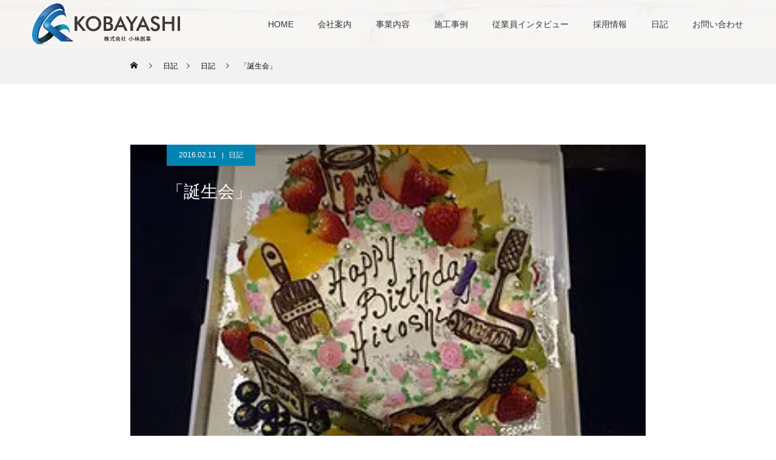

--- FILE ---
content_type: text/html; charset=UTF-8
request_url: https://kobayashisougyou.com/%E3%80%8C%E8%AA%95%E7%94%9F%E4%BC%9A%E3%80%8D/
body_size: 22231
content:

<!DOCTYPE html>

<html class="pc" dir="ltr" lang="ja" prefix="og: https://ogp.me/ns#">


    <head>

    
    <meta charset="UTF-8">

    <!--[if IE]><meta http-equiv="X-UA-Compatible" content="IE=edge"><![endif]-->

    <meta name="viewport" content="width=device-width">

    <title>「誕生会」 | 株式会社小林創業</title>

    <!-- <meta name="description" content="社長の「誕生会」の原稿です。　　　&amp;nbsp;当社のお取引先の支店長様から以前より「お食事でもご一緒に・・・。"> -->

    <link rel="pingback" href="https://kobayashisougyou.com/xmlrpc.php">

    
        <link rel="shortcut icon" href="https://kobayashisougyou.com/wp-content/uploads/favicon.jpg">

    
    
    
		<!-- All in One SEO 4.9.3 - aioseo.com -->
	<meta name="description" content="社長の「誕生会」の原稿です。 当社のお取引先の支店長様から以前より「お食事でもご一緒に・・・" />
	<meta name="robots" content="max-image-preview:large" />
	<meta name="author" content="投稿者"/>
	<meta name="google-site-verification" content="N2zizEekBx4bSPTTQvQlrcC45-HqbcEdAgz2JJeuQjE" />
	<link rel="canonical" href="https://kobayashisougyou.com/%e3%80%8c%e8%aa%95%e7%94%9f%e4%bc%9a%e3%80%8d/" />
	<meta name="generator" content="All in One SEO (AIOSEO) 4.9.3" />
		<meta property="og:locale" content="ja_JP" />
		<meta property="og:site_name" content="株式会社小林創業" />
		<meta property="og:type" content="article" />
		<meta property="og:title" content="「誕生会」 | 株式会社小林創業" />
		<meta property="og:description" content="社長の「誕生会」の原稿です。 当社のお取引先の支店長様から以前より「お食事でもご一緒に・・・" />
		<meta property="og:url" content="https://kobayashisougyou.com/%e3%80%8c%e8%aa%95%e7%94%9f%e4%bc%9a%e3%80%8d/" />
		<meta property="article:published_time" content="2016-02-11T02:42:00+00:00" />
		<meta property="article:modified_time" content="2022-03-27T16:30:00+00:00" />
		<meta name="twitter:card" content="summary" />
		<meta name="twitter:title" content="「誕生会」 | 株式会社小林創業" />
		<meta name="twitter:description" content="社長の「誕生会」の原稿です。 当社のお取引先の支店長様から以前より「お食事でもご一緒に・・・" />
		<script type="application/ld+json" class="aioseo-schema">
			{"@context":"https:\/\/schema.org","@graph":[{"@type":"BlogPosting","@id":"https:\/\/kobayashisougyou.com\/%e3%80%8c%e8%aa%95%e7%94%9f%e4%bc%9a%e3%80%8d\/#blogposting","name":"\u300c\u8a95\u751f\u4f1a\u300d | \u682a\u5f0f\u4f1a\u793e\u5c0f\u6797\u5275\u696d","headline":"\u300c\u8a95\u751f\u4f1a\u300d","author":{"@id":"https:\/\/kobayashisougyou.com\/team\/sub_admin\/#author"},"publisher":{"@id":"https:\/\/kobayashisougyou.com\/#organization"},"image":{"@type":"ImageObject","url":"https:\/\/kobayashisougyou.com\/wp-content\/uploads\/DSC_0382a.-e1648262180876.jpg","width":315,"height":224},"datePublished":"2016-02-11T11:42:00+09:00","dateModified":"2022-03-28T01:30:00+09:00","inLanguage":"ja","mainEntityOfPage":{"@id":"https:\/\/kobayashisougyou.com\/%e3%80%8c%e8%aa%95%e7%94%9f%e4%bc%9a%e3%80%8d\/#webpage"},"isPartOf":{"@id":"https:\/\/kobayashisougyou.com\/%e3%80%8c%e8%aa%95%e7%94%9f%e4%bc%9a%e3%80%8d\/#webpage"},"articleSection":"\u65e5\u8a18"},{"@type":"BreadcrumbList","@id":"https:\/\/kobayashisougyou.com\/%e3%80%8c%e8%aa%95%e7%94%9f%e4%bc%9a%e3%80%8d\/#breadcrumblist","itemListElement":[{"@type":"ListItem","@id":"https:\/\/kobayashisougyou.com#listItem","position":1,"name":"\u30db\u30fc\u30e0","item":"https:\/\/kobayashisougyou.com","nextItem":{"@type":"ListItem","@id":"https:\/\/kobayashisougyou.com\/category\/diary\/#listItem","name":"\u65e5\u8a18"}},{"@type":"ListItem","@id":"https:\/\/kobayashisougyou.com\/category\/diary\/#listItem","position":2,"name":"\u65e5\u8a18","item":"https:\/\/kobayashisougyou.com\/category\/diary\/","nextItem":{"@type":"ListItem","@id":"https:\/\/kobayashisougyou.com\/%e3%80%8c%e8%aa%95%e7%94%9f%e4%bc%9a%e3%80%8d\/#listItem","name":"\u300c\u8a95\u751f\u4f1a\u300d"},"previousItem":{"@type":"ListItem","@id":"https:\/\/kobayashisougyou.com#listItem","name":"\u30db\u30fc\u30e0"}},{"@type":"ListItem","@id":"https:\/\/kobayashisougyou.com\/%e3%80%8c%e8%aa%95%e7%94%9f%e4%bc%9a%e3%80%8d\/#listItem","position":3,"name":"\u300c\u8a95\u751f\u4f1a\u300d","previousItem":{"@type":"ListItem","@id":"https:\/\/kobayashisougyou.com\/category\/diary\/#listItem","name":"\u65e5\u8a18"}}]},{"@type":"Organization","@id":"https:\/\/kobayashisougyou.com\/#organization","name":"\u682a\u5f0f\u4f1a\u793e\u5c0f\u6797\u5275\u696d","url":"https:\/\/kobayashisougyou.com\/"},{"@type":"Person","@id":"https:\/\/kobayashisougyou.com\/team\/sub_admin\/#author","url":"https:\/\/kobayashisougyou.com\/team\/sub_admin\/","name":"\u6295\u7a3f\u8005","image":{"@type":"ImageObject","@id":"https:\/\/kobayashisougyou.com\/%e3%80%8c%e8%aa%95%e7%94%9f%e4%bc%9a%e3%80%8d\/#authorImage","url":"https:\/\/secure.gravatar.com\/avatar\/b7a8d6605393c8efdaecd6e207d7f8525c45d2de867a704c00b8d1f2461ce9b1?s=96&d=mm&r=g","width":96,"height":96,"caption":"\u6295\u7a3f\u8005"}},{"@type":"WebPage","@id":"https:\/\/kobayashisougyou.com\/%e3%80%8c%e8%aa%95%e7%94%9f%e4%bc%9a%e3%80%8d\/#webpage","url":"https:\/\/kobayashisougyou.com\/%e3%80%8c%e8%aa%95%e7%94%9f%e4%bc%9a%e3%80%8d\/","name":"\u300c\u8a95\u751f\u4f1a\u300d | \u682a\u5f0f\u4f1a\u793e\u5c0f\u6797\u5275\u696d","description":"\u793e\u9577\u306e\u300c\u8a95\u751f\u4f1a\u300d\u306e\u539f\u7a3f\u3067\u3059\u3002 \u5f53\u793e\u306e\u304a\u53d6\u5f15\u5148\u306e\u652f\u5e97\u9577\u69d8\u304b\u3089\u4ee5\u524d\u3088\u308a\u300c\u304a\u98df\u4e8b\u3067\u3082\u3054\u4e00\u7dd2\u306b\u30fb\u30fb\u30fb","inLanguage":"ja","isPartOf":{"@id":"https:\/\/kobayashisougyou.com\/#website"},"breadcrumb":{"@id":"https:\/\/kobayashisougyou.com\/%e3%80%8c%e8%aa%95%e7%94%9f%e4%bc%9a%e3%80%8d\/#breadcrumblist"},"author":{"@id":"https:\/\/kobayashisougyou.com\/team\/sub_admin\/#author"},"creator":{"@id":"https:\/\/kobayashisougyou.com\/team\/sub_admin\/#author"},"image":{"@type":"ImageObject","url":"https:\/\/kobayashisougyou.com\/wp-content\/uploads\/DSC_0382a.-e1648262180876.jpg","@id":"https:\/\/kobayashisougyou.com\/%e3%80%8c%e8%aa%95%e7%94%9f%e4%bc%9a%e3%80%8d\/#mainImage","width":315,"height":224},"primaryImageOfPage":{"@id":"https:\/\/kobayashisougyou.com\/%e3%80%8c%e8%aa%95%e7%94%9f%e4%bc%9a%e3%80%8d\/#mainImage"},"datePublished":"2016-02-11T11:42:00+09:00","dateModified":"2022-03-28T01:30:00+09:00"},{"@type":"WebSite","@id":"https:\/\/kobayashisougyou.com\/#website","url":"https:\/\/kobayashisougyou.com\/","name":"\u682a\u5f0f\u4f1a\u793e\u5c0f\u6797\u5275\u696d","inLanguage":"ja","publisher":{"@id":"https:\/\/kobayashisougyou.com\/#organization"}}]}
		</script>
		<!-- All in One SEO -->

<link rel="alternate" type="application/rss+xml" title="株式会社小林創業 &raquo; フィード" href="https://kobayashisougyou.com/feed/" />
<link rel="alternate" type="application/rss+xml" title="株式会社小林創業 &raquo; コメントフィード" href="https://kobayashisougyou.com/comments/feed/" />
<link rel="alternate" type="application/rss+xml" title="株式会社小林創業 &raquo; 「誕生会」 のコメントのフィード" href="https://kobayashisougyou.com/%e3%80%8c%e8%aa%95%e7%94%9f%e4%bc%9a%e3%80%8d/feed/" />
<link rel="alternate" title="oEmbed (JSON)" type="application/json+oembed" href="https://kobayashisougyou.com/wp-json/oembed/1.0/embed?url=https%3A%2F%2Fkobayashisougyou.com%2F%25e3%2580%258c%25e8%25aa%2595%25e7%2594%259f%25e4%25bc%259a%25e3%2580%258d%2F" />
<link rel="alternate" title="oEmbed (XML)" type="text/xml+oembed" href="https://kobayashisougyou.com/wp-json/oembed/1.0/embed?url=https%3A%2F%2Fkobayashisougyou.com%2F%25e3%2580%258c%25e8%25aa%2595%25e7%2594%259f%25e4%25bc%259a%25e3%2580%258d%2F&#038;format=xml" />
<style id='wp-img-auto-sizes-contain-inline-css' type='text/css'>
img:is([sizes=auto i],[sizes^="auto," i]){contain-intrinsic-size:3000px 1500px}
/*# sourceURL=wp-img-auto-sizes-contain-inline-css */
</style>
<link rel='stylesheet' id='style-css' href='https://kobayashisougyou.com/wp-content/themes/force-child/style.css?ver=1.3.1' type='text/css' media='all' />
<style id='wp-emoji-styles-inline-css' type='text/css'>

	img.wp-smiley, img.emoji {
		display: inline !important;
		border: none !important;
		box-shadow: none !important;
		height: 1em !important;
		width: 1em !important;
		margin: 0 0.07em !important;
		vertical-align: -0.1em !important;
		background: none !important;
		padding: 0 !important;
	}
/*# sourceURL=wp-emoji-styles-inline-css */
</style>
<style id='wp-block-library-inline-css' type='text/css'>
:root{--wp-block-synced-color:#7a00df;--wp-block-synced-color--rgb:122,0,223;--wp-bound-block-color:var(--wp-block-synced-color);--wp-editor-canvas-background:#ddd;--wp-admin-theme-color:#007cba;--wp-admin-theme-color--rgb:0,124,186;--wp-admin-theme-color-darker-10:#006ba1;--wp-admin-theme-color-darker-10--rgb:0,107,160.5;--wp-admin-theme-color-darker-20:#005a87;--wp-admin-theme-color-darker-20--rgb:0,90,135;--wp-admin-border-width-focus:2px}@media (min-resolution:192dpi){:root{--wp-admin-border-width-focus:1.5px}}.wp-element-button{cursor:pointer}:root .has-very-light-gray-background-color{background-color:#eee}:root .has-very-dark-gray-background-color{background-color:#313131}:root .has-very-light-gray-color{color:#eee}:root .has-very-dark-gray-color{color:#313131}:root .has-vivid-green-cyan-to-vivid-cyan-blue-gradient-background{background:linear-gradient(135deg,#00d084,#0693e3)}:root .has-purple-crush-gradient-background{background:linear-gradient(135deg,#34e2e4,#4721fb 50%,#ab1dfe)}:root .has-hazy-dawn-gradient-background{background:linear-gradient(135deg,#faaca8,#dad0ec)}:root .has-subdued-olive-gradient-background{background:linear-gradient(135deg,#fafae1,#67a671)}:root .has-atomic-cream-gradient-background{background:linear-gradient(135deg,#fdd79a,#004a59)}:root .has-nightshade-gradient-background{background:linear-gradient(135deg,#330968,#31cdcf)}:root .has-midnight-gradient-background{background:linear-gradient(135deg,#020381,#2874fc)}:root{--wp--preset--font-size--normal:16px;--wp--preset--font-size--huge:42px}.has-regular-font-size{font-size:1em}.has-larger-font-size{font-size:2.625em}.has-normal-font-size{font-size:var(--wp--preset--font-size--normal)}.has-huge-font-size{font-size:var(--wp--preset--font-size--huge)}.has-text-align-center{text-align:center}.has-text-align-left{text-align:left}.has-text-align-right{text-align:right}.has-fit-text{white-space:nowrap!important}#end-resizable-editor-section{display:none}.aligncenter{clear:both}.items-justified-left{justify-content:flex-start}.items-justified-center{justify-content:center}.items-justified-right{justify-content:flex-end}.items-justified-space-between{justify-content:space-between}.screen-reader-text{border:0;clip-path:inset(50%);height:1px;margin:-1px;overflow:hidden;padding:0;position:absolute;width:1px;word-wrap:normal!important}.screen-reader-text:focus{background-color:#ddd;clip-path:none;color:#444;display:block;font-size:1em;height:auto;left:5px;line-height:normal;padding:15px 23px 14px;text-decoration:none;top:5px;width:auto;z-index:100000}html :where(.has-border-color){border-style:solid}html :where([style*=border-top-color]){border-top-style:solid}html :where([style*=border-right-color]){border-right-style:solid}html :where([style*=border-bottom-color]){border-bottom-style:solid}html :where([style*=border-left-color]){border-left-style:solid}html :where([style*=border-width]){border-style:solid}html :where([style*=border-top-width]){border-top-style:solid}html :where([style*=border-right-width]){border-right-style:solid}html :where([style*=border-bottom-width]){border-bottom-style:solid}html :where([style*=border-left-width]){border-left-style:solid}html :where(img[class*=wp-image-]){height:auto;max-width:100%}:where(figure){margin:0 0 1em}html :where(.is-position-sticky){--wp-admin--admin-bar--position-offset:var(--wp-admin--admin-bar--height,0px)}@media screen and (max-width:600px){html :where(.is-position-sticky){--wp-admin--admin-bar--position-offset:0px}}

/*# sourceURL=wp-block-library-inline-css */
</style><style id='global-styles-inline-css' type='text/css'>
:root{--wp--preset--aspect-ratio--square: 1;--wp--preset--aspect-ratio--4-3: 4/3;--wp--preset--aspect-ratio--3-4: 3/4;--wp--preset--aspect-ratio--3-2: 3/2;--wp--preset--aspect-ratio--2-3: 2/3;--wp--preset--aspect-ratio--16-9: 16/9;--wp--preset--aspect-ratio--9-16: 9/16;--wp--preset--color--black: #000000;--wp--preset--color--cyan-bluish-gray: #abb8c3;--wp--preset--color--white: #ffffff;--wp--preset--color--pale-pink: #f78da7;--wp--preset--color--vivid-red: #cf2e2e;--wp--preset--color--luminous-vivid-orange: #ff6900;--wp--preset--color--luminous-vivid-amber: #fcb900;--wp--preset--color--light-green-cyan: #7bdcb5;--wp--preset--color--vivid-green-cyan: #00d084;--wp--preset--color--pale-cyan-blue: #8ed1fc;--wp--preset--color--vivid-cyan-blue: #0693e3;--wp--preset--color--vivid-purple: #9b51e0;--wp--preset--gradient--vivid-cyan-blue-to-vivid-purple: linear-gradient(135deg,rgb(6,147,227) 0%,rgb(155,81,224) 100%);--wp--preset--gradient--light-green-cyan-to-vivid-green-cyan: linear-gradient(135deg,rgb(122,220,180) 0%,rgb(0,208,130) 100%);--wp--preset--gradient--luminous-vivid-amber-to-luminous-vivid-orange: linear-gradient(135deg,rgb(252,185,0) 0%,rgb(255,105,0) 100%);--wp--preset--gradient--luminous-vivid-orange-to-vivid-red: linear-gradient(135deg,rgb(255,105,0) 0%,rgb(207,46,46) 100%);--wp--preset--gradient--very-light-gray-to-cyan-bluish-gray: linear-gradient(135deg,rgb(238,238,238) 0%,rgb(169,184,195) 100%);--wp--preset--gradient--cool-to-warm-spectrum: linear-gradient(135deg,rgb(74,234,220) 0%,rgb(151,120,209) 20%,rgb(207,42,186) 40%,rgb(238,44,130) 60%,rgb(251,105,98) 80%,rgb(254,248,76) 100%);--wp--preset--gradient--blush-light-purple: linear-gradient(135deg,rgb(255,206,236) 0%,rgb(152,150,240) 100%);--wp--preset--gradient--blush-bordeaux: linear-gradient(135deg,rgb(254,205,165) 0%,rgb(254,45,45) 50%,rgb(107,0,62) 100%);--wp--preset--gradient--luminous-dusk: linear-gradient(135deg,rgb(255,203,112) 0%,rgb(199,81,192) 50%,rgb(65,88,208) 100%);--wp--preset--gradient--pale-ocean: linear-gradient(135deg,rgb(255,245,203) 0%,rgb(182,227,212) 50%,rgb(51,167,181) 100%);--wp--preset--gradient--electric-grass: linear-gradient(135deg,rgb(202,248,128) 0%,rgb(113,206,126) 100%);--wp--preset--gradient--midnight: linear-gradient(135deg,rgb(2,3,129) 0%,rgb(40,116,252) 100%);--wp--preset--font-size--small: 13px;--wp--preset--font-size--medium: 20px;--wp--preset--font-size--large: 36px;--wp--preset--font-size--x-large: 42px;--wp--preset--spacing--20: 0.44rem;--wp--preset--spacing--30: 0.67rem;--wp--preset--spacing--40: 1rem;--wp--preset--spacing--50: 1.5rem;--wp--preset--spacing--60: 2.25rem;--wp--preset--spacing--70: 3.38rem;--wp--preset--spacing--80: 5.06rem;--wp--preset--shadow--natural: 6px 6px 9px rgba(0, 0, 0, 0.2);--wp--preset--shadow--deep: 12px 12px 50px rgba(0, 0, 0, 0.4);--wp--preset--shadow--sharp: 6px 6px 0px rgba(0, 0, 0, 0.2);--wp--preset--shadow--outlined: 6px 6px 0px -3px rgb(255, 255, 255), 6px 6px rgb(0, 0, 0);--wp--preset--shadow--crisp: 6px 6px 0px rgb(0, 0, 0);}:where(.is-layout-flex){gap: 0.5em;}:where(.is-layout-grid){gap: 0.5em;}body .is-layout-flex{display: flex;}.is-layout-flex{flex-wrap: wrap;align-items: center;}.is-layout-flex > :is(*, div){margin: 0;}body .is-layout-grid{display: grid;}.is-layout-grid > :is(*, div){margin: 0;}:where(.wp-block-columns.is-layout-flex){gap: 2em;}:where(.wp-block-columns.is-layout-grid){gap: 2em;}:where(.wp-block-post-template.is-layout-flex){gap: 1.25em;}:where(.wp-block-post-template.is-layout-grid){gap: 1.25em;}.has-black-color{color: var(--wp--preset--color--black) !important;}.has-cyan-bluish-gray-color{color: var(--wp--preset--color--cyan-bluish-gray) !important;}.has-white-color{color: var(--wp--preset--color--white) !important;}.has-pale-pink-color{color: var(--wp--preset--color--pale-pink) !important;}.has-vivid-red-color{color: var(--wp--preset--color--vivid-red) !important;}.has-luminous-vivid-orange-color{color: var(--wp--preset--color--luminous-vivid-orange) !important;}.has-luminous-vivid-amber-color{color: var(--wp--preset--color--luminous-vivid-amber) !important;}.has-light-green-cyan-color{color: var(--wp--preset--color--light-green-cyan) !important;}.has-vivid-green-cyan-color{color: var(--wp--preset--color--vivid-green-cyan) !important;}.has-pale-cyan-blue-color{color: var(--wp--preset--color--pale-cyan-blue) !important;}.has-vivid-cyan-blue-color{color: var(--wp--preset--color--vivid-cyan-blue) !important;}.has-vivid-purple-color{color: var(--wp--preset--color--vivid-purple) !important;}.has-black-background-color{background-color: var(--wp--preset--color--black) !important;}.has-cyan-bluish-gray-background-color{background-color: var(--wp--preset--color--cyan-bluish-gray) !important;}.has-white-background-color{background-color: var(--wp--preset--color--white) !important;}.has-pale-pink-background-color{background-color: var(--wp--preset--color--pale-pink) !important;}.has-vivid-red-background-color{background-color: var(--wp--preset--color--vivid-red) !important;}.has-luminous-vivid-orange-background-color{background-color: var(--wp--preset--color--luminous-vivid-orange) !important;}.has-luminous-vivid-amber-background-color{background-color: var(--wp--preset--color--luminous-vivid-amber) !important;}.has-light-green-cyan-background-color{background-color: var(--wp--preset--color--light-green-cyan) !important;}.has-vivid-green-cyan-background-color{background-color: var(--wp--preset--color--vivid-green-cyan) !important;}.has-pale-cyan-blue-background-color{background-color: var(--wp--preset--color--pale-cyan-blue) !important;}.has-vivid-cyan-blue-background-color{background-color: var(--wp--preset--color--vivid-cyan-blue) !important;}.has-vivid-purple-background-color{background-color: var(--wp--preset--color--vivid-purple) !important;}.has-black-border-color{border-color: var(--wp--preset--color--black) !important;}.has-cyan-bluish-gray-border-color{border-color: var(--wp--preset--color--cyan-bluish-gray) !important;}.has-white-border-color{border-color: var(--wp--preset--color--white) !important;}.has-pale-pink-border-color{border-color: var(--wp--preset--color--pale-pink) !important;}.has-vivid-red-border-color{border-color: var(--wp--preset--color--vivid-red) !important;}.has-luminous-vivid-orange-border-color{border-color: var(--wp--preset--color--luminous-vivid-orange) !important;}.has-luminous-vivid-amber-border-color{border-color: var(--wp--preset--color--luminous-vivid-amber) !important;}.has-light-green-cyan-border-color{border-color: var(--wp--preset--color--light-green-cyan) !important;}.has-vivid-green-cyan-border-color{border-color: var(--wp--preset--color--vivid-green-cyan) !important;}.has-pale-cyan-blue-border-color{border-color: var(--wp--preset--color--pale-cyan-blue) !important;}.has-vivid-cyan-blue-border-color{border-color: var(--wp--preset--color--vivid-cyan-blue) !important;}.has-vivid-purple-border-color{border-color: var(--wp--preset--color--vivid-purple) !important;}.has-vivid-cyan-blue-to-vivid-purple-gradient-background{background: var(--wp--preset--gradient--vivid-cyan-blue-to-vivid-purple) !important;}.has-light-green-cyan-to-vivid-green-cyan-gradient-background{background: var(--wp--preset--gradient--light-green-cyan-to-vivid-green-cyan) !important;}.has-luminous-vivid-amber-to-luminous-vivid-orange-gradient-background{background: var(--wp--preset--gradient--luminous-vivid-amber-to-luminous-vivid-orange) !important;}.has-luminous-vivid-orange-to-vivid-red-gradient-background{background: var(--wp--preset--gradient--luminous-vivid-orange-to-vivid-red) !important;}.has-very-light-gray-to-cyan-bluish-gray-gradient-background{background: var(--wp--preset--gradient--very-light-gray-to-cyan-bluish-gray) !important;}.has-cool-to-warm-spectrum-gradient-background{background: var(--wp--preset--gradient--cool-to-warm-spectrum) !important;}.has-blush-light-purple-gradient-background{background: var(--wp--preset--gradient--blush-light-purple) !important;}.has-blush-bordeaux-gradient-background{background: var(--wp--preset--gradient--blush-bordeaux) !important;}.has-luminous-dusk-gradient-background{background: var(--wp--preset--gradient--luminous-dusk) !important;}.has-pale-ocean-gradient-background{background: var(--wp--preset--gradient--pale-ocean) !important;}.has-electric-grass-gradient-background{background: var(--wp--preset--gradient--electric-grass) !important;}.has-midnight-gradient-background{background: var(--wp--preset--gradient--midnight) !important;}.has-small-font-size{font-size: var(--wp--preset--font-size--small) !important;}.has-medium-font-size{font-size: var(--wp--preset--font-size--medium) !important;}.has-large-font-size{font-size: var(--wp--preset--font-size--large) !important;}.has-x-large-font-size{font-size: var(--wp--preset--font-size--x-large) !important;}
/*# sourceURL=global-styles-inline-css */
</style>
<style id='core-block-supports-inline-css' type='text/css'>
.wp-block-gallery.wp-block-gallery-1{--wp--style--unstable-gallery-gap:var( --wp--style--gallery-gap-default, var( --gallery-block--gutter-size, var( --wp--style--block-gap, 0.5em ) ) );gap:var( --wp--style--gallery-gap-default, var( --gallery-block--gutter-size, var( --wp--style--block-gap, 0.5em ) ) );}.wp-block-gallery.wp-block-gallery-2{--wp--style--unstable-gallery-gap:var( --wp--style--gallery-gap-default, var( --gallery-block--gutter-size, var( --wp--style--block-gap, 0.5em ) ) );gap:var( --wp--style--gallery-gap-default, var( --gallery-block--gutter-size, var( --wp--style--block-gap, 0.5em ) ) );}.wp-block-gallery.wp-block-gallery-3{--wp--style--unstable-gallery-gap:var( --wp--style--gallery-gap-default, var( --gallery-block--gutter-size, var( --wp--style--block-gap, 0.5em ) ) );gap:var( --wp--style--gallery-gap-default, var( --gallery-block--gutter-size, var( --wp--style--block-gap, 0.5em ) ) );}.wp-block-gallery.wp-block-gallery-4{--wp--style--unstable-gallery-gap:var( --wp--style--gallery-gap-default, var( --gallery-block--gutter-size, var( --wp--style--block-gap, 0.5em ) ) );gap:var( --wp--style--gallery-gap-default, var( --gallery-block--gutter-size, var( --wp--style--block-gap, 0.5em ) ) );}
/*# sourceURL=core-block-supports-inline-css */
</style>

<style id='classic-theme-styles-inline-css' type='text/css'>
/*! This file is auto-generated */
.wp-block-button__link{color:#fff;background-color:#32373c;border-radius:9999px;box-shadow:none;text-decoration:none;padding:calc(.667em + 2px) calc(1.333em + 2px);font-size:1.125em}.wp-block-file__button{background:#32373c;color:#fff;text-decoration:none}
/*# sourceURL=/wp-includes/css/classic-themes.min.css */
</style>
<link rel='stylesheet' id='contact-form-7-css' href='https://kobayashisougyou.com/wp-content/plugins/contact-form-7/includes/css/styles.css?ver=6.1.4' type='text/css' media='all' />
<style id='contact-form-7-inline-css' type='text/css'>
.wpcf7 .wpcf7-recaptcha iframe {margin-bottom: 0;}.wpcf7 .wpcf7-recaptcha[data-align="center"] > div {margin: 0 auto;}.wpcf7 .wpcf7-recaptcha[data-align="right"] > div {margin: 0 0 0 auto;}
/*# sourceURL=contact-form-7-inline-css */
</style>
<link rel='stylesheet' id='parent-style-css' href='https://kobayashisougyou.com/wp-content/themes/force_tcd078/style.css?ver=6.9' type='text/css' media='all' />
<link rel='stylesheet' id='wp-block-paragraph-css' href='https://kobayashisougyou.com/wp-includes/blocks/paragraph/style.min.css?ver=6.9' type='text/css' media='all' />
<link rel='stylesheet' id='wp-block-gallery-css' href='https://kobayashisougyou.com/wp-includes/blocks/gallery/style.min.css?ver=6.9' type='text/css' media='all' />
<link rel='stylesheet' id='wp-block-image-css' href='https://kobayashisougyou.com/wp-includes/blocks/image/style.min.css?ver=6.9' type='text/css' media='all' />
<script type="text/javascript" src="https://kobayashisougyou.com/wp-includes/js/jquery/jquery.min.js?ver=3.7.1" id="jquery-core-js"></script>
<script type="text/javascript" src="https://kobayashisougyou.com/wp-includes/js/jquery/jquery-migrate.min.js?ver=3.4.1" id="jquery-migrate-js"></script>
<script type="text/javascript" src="https://kobayashisougyou.com/wp-content/themes/force_tcd078/js/jquery.cookie.js?ver=1.3.1" id="force-cookie-js"></script>
<link rel="https://api.w.org/" href="https://kobayashisougyou.com/wp-json/" /><link rel="alternate" title="JSON" type="application/json" href="https://kobayashisougyou.com/wp-json/wp/v2/posts/871" /><link rel='shortlink' href='https://kobayashisougyou.com/?p=871' />

<link rel="stylesheet" href="https://kobayashisougyou.com/wp-content/themes/force_tcd078/css/design-plus.css?ver=1.3.1">
<link rel="stylesheet" href="https://kobayashisougyou.com/wp-content/themes/force_tcd078/css/sns-botton.css?ver=1.3.1">
<link rel="stylesheet" media="screen and (max-width:1001px)" href="https://kobayashisougyou.com/wp-content/themes/force_tcd078/css/responsive.css?ver=1.3.1">
<link rel="stylesheet" media="screen and (max-width:1001px)" href="https://kobayashisougyou.com/wp-content/themes/force_tcd078/css/footer-bar.css?ver=1.3.1">

<script src="https://kobayashisougyou.com/wp-content/themes/force_tcd078/js/jquery.easing.1.4.js?ver=1.3.1"></script>
<script src="https://kobayashisougyou.com/wp-content/themes/force_tcd078/js/jscript.js?ver=1.3.1"></script>
<script src="https://kobayashisougyou.com/wp-content/themes/force_tcd078/js/comment.js?ver=1.3.1"></script>

<link rel="stylesheet" href="https://kobayashisougyou.com/wp-content/themes/force_tcd078/js/simplebar.css?ver=1.3.1">
<script src="https://kobayashisougyou.com/wp-content/themes/force_tcd078/js/simplebar.min.js?ver=1.3.1"></script>



<style type="text/css">

body, input, textarea { font-family: "Hiragino Sans", "ヒラギノ角ゴ ProN", "Hiragino Kaku Gothic ProN", "游ゴシック", YuGothic, "メイリオ", Meiryo, sans-serif; }

.rich_font, .p-vertical { font-family: "Hiragino Sans", "ヒラギノ角ゴ ProN", "Hiragino Kaku Gothic ProN", "游ゴシック", YuGothic, "メイリオ", Meiryo, sans-serif; font-weight:500; }

.rich_font_type1 { font-family: Arial, "Hiragino Kaku Gothic ProN", "ヒラギノ角ゴ ProN W3", "メイリオ", Meiryo, sans-serif; }
.rich_font_type2 { font-family: "Hiragino Sans", "ヒラギノ角ゴ ProN", "Hiragino Kaku Gothic ProN", "游ゴシック", YuGothic, "メイリオ", Meiryo, sans-serif; font-weight:500; }
.rich_font_type3 { font-family: "Times New Roman" , "游明朝" , "Yu Mincho" , "游明朝体" , "YuMincho" , "ヒラギノ明朝 Pro W3" , "Hiragino Mincho Pro" , "HiraMinProN-W3" , "HGS明朝E" , "ＭＳ Ｐ明朝" , "MS PMincho" , serif; font-weight:500; }

.post_content, #next_prev_post { font-family: "Times New Roman" , "游明朝" , "Yu Mincho" , "游明朝体" , "YuMincho" , "ヒラギノ明朝 Pro W3" , "Hiragino Mincho Pro" , "HiraMinProN-W3" , "HGS明朝E" , "ＭＳ Ｐ明朝" , "MS PMincho" , serif; }

.blog_meta { color:#ffffff !important; background:#0085b2 !important; }
.blog_meta a { color:#ffffff; }
.blog_meta li:last-child:before { background:#ffffff; }
.news_meta { color:#ffffff !important; background:#0085b2 !important; }
.news_meta a { color:#ffffff; }
.news_meta li:last-child:before { background:#ffffff; }

#header { border-bottom:1px solid rgba(255,255,255,0.5); }
#header.active, .pc .header_fix #header { background:#004a68; border-color:rgba(255,255,255,0) !important; }
body.no_menu #header.active { background:none !important; border-bottom:1px solid rgba(255,255,255,0.5) !important; }
.mobile #header, .mobie #header.active, .mobile .header_fix #header { background:#ffffff; border:none; }
.mobile #header_logo .logo a, #menu_button:before { color:#000000; }
.mobile #header_logo .logo a:hover, #menu_button:hover:before { color:#cccccc; }

#global_menu > ul > li > a, #header_social_link li a, #header_logo .logo a { color:#ffffff; }
#global_menu > ul > li > a:hover, #header_social_link li a:hover:before, #global_menu > ul > li.megamenu_parent.active_button > a, #header_logo .logo a:hover, #global_menu > ul > li.active > a { color:#ffffff; }
#global_menu ul ul a { color:#ffffff; background:#000000; }
#global_menu ul ul a:hover { background:#00314a; }
#global_menu ul ul li.menu-item-has-children > a:before { color:#ffffff; }
#drawer_menu { background:#222222; }
#mobile_menu a { color:#ffffff; background:#222222; border-bottom:1px solid #444444; }
#mobile_menu li li a { color:#ffffff; background:#333333; }
#mobile_menu a:hover, #drawer_menu .close_button:hover, #mobile_menu .child_menu_button:hover { color:#ffffff; background:#00314a; }
#mobile_menu li li a:hover { color:#ffffff; }

.megamenu_gallery_category_list { background:#003249; }
.megamenu_gallery_category_list .title { font-size:20px; }
.megamenu_gallery_category_list .item a:before {
  background: -moz-linear-gradient(left,  rgba(0,0,0,0.5) 0%, rgba(0,0,0,0) 100%);
  background: -webkit-linear-gradient(left,  rgba(0,0,0,0.5) 0%,rgba(0,0,0,0) 100%);
  background: linear-gradient(to right,  rgba(0,0,0,0.5) 0%,rgba(0,0,0,0) 100%);
}
.megamenu_blog_list { background:#003249; }
.megamenu_blog_list .item .title { font-size:14px; }

#bread_crumb { background:#f2f2f2; }

#return_top a:before { color:#ffffff; }
#return_top a { background:#0084b4; }
#return_top a:hover { background:#00304b; }
#footer_banner .title { font-size:16px; color:#ffffff; }
@media screen and (max-width:750px) {
  #footer_banner .title { font-size:14px; }
}

#post_title_area .title { font-size:28px; color:#ffffff; }
#post_title_area:before {
  background: -moz-linear-gradient(top,  rgba(0,0,0,0.3) 0%, rgba(0,0,0,0) 100%);
  background: -webkit-linear-gradient(top,  rgba(0,0,0,0.3) 0%,rgba(0,0,0,0) 100%);
  background: linear-gradient(to bottom,  rgba(0,0,0,0.3) 0%,rgba(0,0,0,0) 100%);
}
#article .post_content { font-size:16px; }
#recent_post .headline { font-size:18px; }
#single_tab_post_list_header { font-size:16px; }
@media screen and (max-width:750px) {
  #post_title_area .title { font-size:20px; }
  #article .post_content { font-size:14px; }
  #recent_post .headline { font-size:16px; }
  #single_tab_post_list_header { font-size:14px; }
}

.author_profile a.avatar img, .animate_image img, .animate_background .image, #recipe_archive .blur_image {
  width:100%; height:auto;
  -webkit-transition: transform  0.75s ease;
  transition: transform  0.75s ease;
}
.author_profile a.avatar:hover img, .animate_image:hover img, .animate_background:hover .image, #recipe_archive a:hover .blur_image {
  -webkit-transform: scale(1.2);
  transform: scale(1.2);
}




a { color:#000; }

#comment_headline, .tcd_category_list a:hover, .tcd_category_list .child_menu_button:hover, #post_title_area .post_meta a:hover,
.cardlink_title a:hover, #recent_post .item a:hover, .comment a:hover, .comment_form_wrapper a:hover, .author_profile a:hover, .author_profile .author_link li a:hover:before, #post_meta_bottom a:hover,
#searchform .submit_button:hover:before, .styled_post_list1 a:hover .title_area, .styled_post_list1 a:hover .date, .p-dropdown__title:hover:after, .p-dropdown__list li a:hover, #menu_button:hover:before,
  { color: #1e539a; }

#submit_comment:hover, #cancel_comment_reply a:hover, #wp-calendar #prev a:hover, #wp-calendar #next a:hover, #wp-calendar td a:hover, #p_readmore .button:hover, .page_navi a:hover, #post_pagination p, #post_pagination a:hover, .c-pw__btn:hover, #post_pagination a:hover,
.member_list_slider .slick-dots button:hover::before, .member_list_slider .slick-dots .slick-active button::before, #comment_tab li.active a, #comment_tab li.active a:hover
  { background-color: #1e539a; }

#comment_textarea textarea:focus, .c-pw__box-input:focus, .page_navi a:hover, #post_pagination p, #post_pagination a:hover
  { border-color: #1e539a; }

a:hover, #header_logo a:hover, .megamenu_blog_list a:hover .title, .megamenu_blog_list .slider_arrow:hover:before, .index_post_list1 .slider_arrow:hover:before, #header_carousel .post_meta li a:hover,
#footer a:hover, #footer_social_link li a:hover:before, #bread_crumb a:hover, #bread_crumb li.home a:hover:after, #next_prev_post a:hover, #next_prev_post a:hover:before, .post_list1 .post_meta li a:hover, .index_post_list1 .carousel_arrow:hover:before, .post_list2 .post_meta li a:hover,
#recent_post .carousel_arrow:hover:before, #single_tab_post_list .carousel_arrow:hover:before, #single_tab_post_list_header li:hover, #single_author_title_area .author_link li a:hover:before, .megamenu_blog_list .carousel_arrow:hover:before,
#member_single .user_video_area a:hover:before, #single_gallery_list .item.video:hover:after, .single_copy_title_url_btn:hover, .p-dropdown__list li a:hover, .p-dropdown__title:hover
  { color: #cccccc; }
.post_content a, .custom-html-widget a { color:#000000; }
.post_content a:hover, .custom-html-widget a:hover { color:#999999; }


.styled_h2 {
  font-size:22px !important; text-align:left; color:#000000;   border-top:1px solid #222222;
  border-bottom:1px solid #222222;
  border-left:0px solid #222222;
  border-right:0px solid #222222;
  padding:30px 0px 30px 0px !important;
  margin:0px 0px 30px !important;
}
.styled_h3 {
  font-size:20px !important; text-align:left; color:#000000;   border-top:2px solid #222222;
  border-bottom:1px solid #dddddd;
  border-left:0px solid #dddddd;
  border-right:0px solid #dddddd;
  padding:30px 0px 30px 20px !important;
  margin:0px 0px 30px !important;
}
.styled_h4 {
  font-size:18px !important; text-align:left; color:#000000;   border-top:0px solid #dddddd;
  border-bottom:0px solid #dddddd;
  border-left:2px solid #222222;
  border-right:0px solid #dddddd;
  padding:10px 0px 10px 15px !important;
  margin:0px 0px 30px !important;
}
.styled_h5 {
  font-size:16px !important; text-align:left; color:#000000;   border-top:0px solid #dddddd;
  border-bottom:0px solid #dddddd;
  border-left:0px solid #dddddd;
  border-right:0px solid #dddddd;
  padding:15px 15px 15px 15px !important;
  margin:0px 0px 30px !important;
}
.q_custom_button1 { background: #535353; color: #ffffff !important; border-color: #535353 !important; }
.q_custom_button1:hover, .q_custom_button1:focus { background: #7d7d7d; color: #ffffff !important; border-color: #7d7d7d !important; }
.q_custom_button2 { background: #535353; color: #ffffff !important; border-color: #535353 !important; }
.q_custom_button2:hover, .q_custom_button2:focus { background: #7d7d7d; color: #ffffff !important; border-color: #7d7d7d !important; }
.q_custom_button3 { background: #535353; color: #ffffff !important; border-color: #535353 !important; }
.q_custom_button3:hover, .q_custom_button3:focus { background: #7d7d7d; color: #ffffff !important; border-color: #7d7d7d !important; }
.speech_balloon_left1 .speach_balloon_text { background-color: #ffdfdf; border-color: #ffdfdf; color: #000000 }
.speech_balloon_left1 .speach_balloon_text::before { border-right-color: #ffdfdf }
.speech_balloon_left1 .speach_balloon_text::after { border-right-color: #ffdfdf }
.speech_balloon_left2 .speach_balloon_text { background-color: #ffffff; border-color: #ff5353; color: #000000 }
.speech_balloon_left2 .speach_balloon_text::before { border-right-color: #ff5353 }
.speech_balloon_left2 .speach_balloon_text::after { border-right-color: #ffffff }
.speech_balloon_right1 .speach_balloon_text { background-color: #ccf4ff; border-color: #ccf4ff; color: #000000 }
.speech_balloon_right1 .speach_balloon_text::before { border-left-color: #ccf4ff }
.speech_balloon_right1 .speach_balloon_text::after { border-left-color: #ccf4ff }
.speech_balloon_right2 .speach_balloon_text { background-color: #ffffff; border-color: #0789b5; color: #000000 }
.speech_balloon_right2 .speach_balloon_text::before { border-left-color: #0789b5 }
.speech_balloon_right2 .speach_balloon_text::after { border-left-color: #ffffff }

</style>

<script type="text/javascript">
jQuery(function($){

  $('.megamenu_blog_slider').slick({
    infinite: true,
    dots: false,
    arrows: false,
    slidesToShow: 5,
    slidesToScroll: 1,
    swipeToSlide: true,
    touchThreshold: 20,
    adaptiveHeight: false,
    pauseOnHover: true,
    autoplay: false,
    fade: false,
    easing: 'easeOutExpo',
    speed: 700,
    autoplaySpeed: 5000
  });
  $('.megamenu_blog_list_inner .prev_item').on('click', function() {
    $('.megamenu_blog_slider').slick('slickPrev');
  });
  $('.megamenu_blog_list_inner .next_item').on('click', function() {
    $('.megamenu_blog_slider').slick('slickNext');
  });

});
</script>
<script type="text/javascript">
jQuery(function($){

    $('#recent_post .post_list').slick({
    infinite: true,
    dots: false,
    arrows: false,
    slidesToShow: 4,
    slidesToScroll: 1,
    swipeToSlide: true,
    touchThreshold: 20,
    adaptiveHeight: false,
    pauseOnHover: true,
    autoplay: true,
    fade: false,
    easing: 'easeOutExpo',
    speed: 700,
    autoplaySpeed: 5000,
    responsive: [
      {
        breakpoint: 1001,
        settings: { slidesToShow: 3 }
      },
      {
        breakpoint: 650,
        settings: { slidesToShow: 2 }
      }
    ]
  });
  $('#recent_post .prev_item').on('click', function() {
    $('#recent_post .post_list').slick('slickPrev');
  });
  $('#recent_post .next_item').on('click', function() {
    $('#recent_post .post_list').slick('slickNext');
  });
  
  $('#single_tab_post_list_header li:first-child').addClass('active');
  $('#single_tab_post_list .post_list_wrap:first').addClass('active');

    $('#related_post .post_list').slick({
    infinite: true,
    dots: false,
    arrows: false,
    slidesToShow: 4,
    slidesToScroll: 1,
    swipeToSlide: true,
    touchThreshold: 20,
    adaptiveHeight: false,
    pauseOnHover: true,
    autoplay: true,
    fade: false,
    easing: 'easeOutExpo',
    speed: 700,
    autoplaySpeed: 5000,
    responsive: [
      {
        breakpoint: 1001,
        settings: { slidesToShow: 3 }
      },
      {
        breakpoint: 650,
        settings: { slidesToShow: 2 }
      }
    ]
  });
  $('#related_post .prev_item').on('click', function() {
    $('#related_post .post_list').slick('slickPrev');
  });
  $('#related_post .next_item').on('click', function() {
    $('#related_post .post_list').slick('slickNext');
  });
  $('#related_post_list_header').on('click', function() {
    $('#single_tab_post_list_header li').removeClass('active');
    $(this).addClass('active');
    $('#single_tab_post_list .post_list_wrap').hide();
    $('#related_post').fadeIn(700);
    $('#related_post .post_list').slick('setPosition');
    return false;
  });
  
    $('#recommend_post .post_list').slick({
    infinite: true,
    dots: false,
    arrows: false,
    slidesToShow: 4,
    slidesToScroll: 1,
    swipeToSlide: true,
    touchThreshold: 20,
    adaptiveHeight: false,
    pauseOnHover: true,
    autoplay: true,
    fade: false,
    easing: 'easeOutExpo',
    speed: 700,
    autoplaySpeed: 5000,
    responsive: [
      {
        breakpoint: 1001,
        settings: { slidesToShow: 3 }
      },
      {
        breakpoint: 650,
        settings: { slidesToShow: 2 }
      }
    ]
  });
  $('#recommend_post .prev_item').on('click', function() {
    $('#recommend_post .post_list').slick('slickPrev');
  });
  $('#recommend_post .next_item').on('click', function() {
    $('#recommend_post .post_list').slick('slickNext');
  });
  $('#recommend_post_list_header').on('click', function() {
    $('#single_tab_post_list_header li').removeClass('active');
    $(this).addClass('active');
    $('#single_tab_post_list .post_list_wrap').hide();
    $('#recommend_post').fadeIn(700);
    $('#recommend_post .post_list').slick('setPosition');
    return false;
  });
  
    $('#featured_post .post_list').slick({
    infinite: true,
    dots: false,
    arrows: false,
    slidesToShow: 4,
    slidesToScroll: 1,
    swipeToSlide: true,
    touchThreshold: 20,
    adaptiveHeight: false,
    pauseOnHover: true,
    autoplay: true,
    fade: false,
    easing: 'easeOutExpo',
    speed: 700,
    autoplaySpeed: 5000,
    responsive: [
      {
        breakpoint: 1001,
        settings: { slidesToShow: 3 }
      },
      {
        breakpoint: 650,
        settings: { slidesToShow: 2 }
      }
    ]
  });
  $('#featured_post .prev_item').on('click', function() {
    $('#featured_post .post_list').slick('slickPrev');
  });
  $('#featured_post .next_item').on('click', function() {
    $('#featured_post .post_list').slick('slickNext');
  });
  $('#featured_post_list_header').on('click', function() {
    $('#single_tab_post_list_header li').removeClass('active');
    $(this).addClass('active');
    $('#single_tab_post_list .post_list_wrap').hide();
    $('#featured_post').fadeIn(700);
    $('#featured_post .post_list').slick('setPosition');
    return false;
  });
  
});
</script>
<style>
.p-cta--1 .button { background: #004c66; }
.p-cta--1 .button:hover { background: #444444; }
.p-cta--2 .button { background: #004c66; }
.p-cta--2 .button:hover { background: #444444; }
.p-cta--3 .button { background: #004c66; }
.p-cta--3 .button:hover { background: #444444; }
</style>
<style type="text/css">
.p-footer-cta--1 .p-footer-cta__catch { color: #ffffff; }
.p-footer-cta--1 .p-footer-cta__desc { color: #999999; }
.p-footer-cta--1 .p-footer-cta__inner { background: rgba( 0, 0, 0, 1); }
.p-footer-cta--1 .p-footer-cta__btn { color:#ffffff; background: #004c66; }
.p-footer-cta--1 .p-footer-cta__btn:hover { color:#ffffff; background: #444444; }
.p-footer-cta--2 .p-footer-cta__catch { color: #ffffff; }
.p-footer-cta--2 .p-footer-cta__desc { color: #999999; }
.p-footer-cta--2 .p-footer-cta__inner { background: rgba( 0, 0, 0, 1); }
.p-footer-cta--2 .p-footer-cta__btn { color:#ffffff; background: #004c66; }
.p-footer-cta--2 .p-footer-cta__btn:hover { color:#ffffff; background: #444444; }
.p-footer-cta--3 .p-footer-cta__catch { color: #ffffff; }
.p-footer-cta--3 .p-footer-cta__desc { color: #999999; }
.p-footer-cta--3 .p-footer-cta__inner { background: rgba( 0, 0, 0, 1); }
.p-footer-cta--3 .p-footer-cta__btn { color:#ffffff; background: #004c66; }
.p-footer-cta--3 .p-footer-cta__btn:hover { color:#ffffff; background: #444444; }
</style>

<noscript><style>.lazyload[data-src]{display:none !important;}</style></noscript><style>.lazyload{background-image:none !important;}.lazyload:before{background-image:none !important;}</style>		<style type="text/css" id="wp-custom-css">
			/*
 common
-----------------*/

/* 
#index_video_mp4 {
	position: absolute;
	top: 50%;
	left: 50%;
	transform: translate(-50%,-50%);
	width: 177.7777778vh !important;
	height: 56.25vw !important;
	min-height: 100%;
	min-width: 100%;
}
*/


/*- フッター -*/
#footer_logo a{
	display:inline-block;
}

/*- under page title -*/
.post_content .deco-subTtl{
	margin:  0;
  position:  relative;
  margin-bottom: 15px;
  font-size:  calc(1em + 24px);
  border-bottom:  solid #3282BE;	
}

.head_test-point {
  font-size: 16px;
	font-weight: bold;
  margin-left:  2em;
}

/*
 top
-----------------*/

#header{
	background-color:rgba(255,255,255,0.9);
}

#header.active, .pc .header_fix #header{
	background-color:rgba(50, 130, 190, 0.7) !important;
}

#global_menu > ul > li > a{
	color: #333;
}

.color-marker{
	background:rgba(0, 0, 0, 0) linear-gradient(transparent 80%, #ffff7f 0%) repeat scroll 0 0;
	font-weight: bold;
}

.index_design_content1 p{
	text-align:center;
}

.index_free_space.num5{
	width: 100%;
	margin: 0;
	margin-top: 8em;
}

.index_design_content2{
	background: url("https://kobayashisougyou.com/wp-content/uploads/top-wall-bg-dark.jpg") no-repeat center/cover !important;
}

.free-container{
	background: url("https://kobayashisougyou.com/wp-content/uploads/pixta_46829523_M.jpg") no-repeat center/cover;
	background-attachment:fixed;
}

.c-fff{
	background:rgb(255 255 255 / 60%);
	padding: 1em;
}

.free-container .button{
	margin-top: 90px !important;
}


/*
 under page
-----------------*/
/*会社案内*/
.fsz-24{
	font-size: calc(1em + 8px);
}

.overview-tbl th,
.license-tbl th{
	vertical-align: middle;
}



/*事業内容*/
.wp-block-columns{
	margin-bottom:3.5em;
}

.wp-block-columns .wp-block-column{
	margin: auto;
}

/*採用情報*/
.post_content  .recruit-min-ttl--deco{
	position: relative;
  overflow: hidden;
  padding: 1.5rem 2rem 1.5rem 130px;
  border: 2px solid #1D64A4;
}

.post_content  .recruit-min-ttl--deco::before{
	 position: absolute;
  top: -150%;
  left: -100px;
  width: 210px;
  height: 300%;
  content: "";
  -webkit-transform: rotate(25deg);
  transform: rotate(25deg);
  background: #1D64A4;
}

.post_content  .recruit-min-ttl--deco span{
	font-size: 40px;
  font-size: 3.2rem;
  position: absolute;
  z-index: 1;
  top: 0;
  left: 0;
  display: block;
  padding-left: 8px;
  color: #fff;
}

.recruit-tbl th{
	vertical-align: middle;
}
.post_content .btn{
		width:50%;
		margin:0 auto;
		text-align:center;
		background-color:#333;
		color:#fff;
	}

.post_content .btn a{
	color:#fff;
	display:block;
	padding:30px 0;
}

.post_content .btn a:hover{
	background: #ede454;
	color: #000;
}

#article .min-title--deco{
  border: 1px solid #ccc;
  padding: 1rem;
  box-shadow: 1px 1px 5px 1px;
	font-weight: bold;
}

#article .group--pb2{
 padding-bottom:2rem;
}

.under-space{
	margin: 4rem 0;
}
/*- 従業員インタビュー -*/
.post_content .interview-name-ttl{
	background: #1D64A4;
	color: #fff;
	padding: 0.2em;
}
.post_content .interview-ttl--color{
	color: #d3d337;
	font-weight: bold;
}
.post_content .interview-ttl--deco{
	position: relative;
  padding: 1.5rem 2rem;
  color: #fff;
  border-radius: 10px;
  background: #1D64A4;
}

.post_content .interview-ttl--deco::after{
	position: absolute;
  bottom: -9px;
  left: 1em;
  width: 0;
  height: 0;
  content: "";
  border-width: 10px 10px 0 10px;
  border-style: solid;
  border-color: #1D64A4 transparent transparent transparent;
}


.post_content .day1-tbl th{
	border-top: none;
	border-left: none;
	border-right: none;
	background: #fff;
}

.post_content .day1-tbl th{
	
}


.day1-tbl td{
	border-top: none;
	border-left: none;
	border-right: none;
}
/*- お問い合わせ -*/
.required {
  color: red;
}

.wpcf7 .wpcf7-submit {
    background: #3282BE;
    border-radius: 5px;
	transition: .3s;
	box-shadow: 3px 3px 3px #999;
}

.wpcf7 .wpcf7-submit:hover {
  background-color: #314f9f;
	transition: .3s;
}

.wpcf7-list-item {
    text-align: center;
}

.wpcf7 label {
    font-weight: 600;
    color: #535353;
}

.wpcf7 input, .wpcf7 textarea, .wpcf7-select {
    background: #f3f8fd;
}

/*privacy*/
.blk-iframe {
  border: 1px solid #e4e4e4;
  background-color: #f3f8fd;
  width: 800px;
  max-width: 100%;
  height: 30em;
  margin: 2em auto;
  overflow: auto;
}
.privacy {
  font-size: 0.9em;
  line-height: 1.8;
  padding: 5%;
}
.privacy h4 {
  color: #3282BE;
	margin: 0rem 0 2rem;
}
.privacy h5 {
  font-weight: 600;
  color: #333;
  margin: 0.3rem 0;
  font-size: 1.1rem;
}
.privacy p {
  line-height: 2.1;
  font-size: 0.9rem;
}


/**** メディアクエリ ****/
/*1450px-1001px*/
@media screen and (min-width:1001px) and (max-width:1450px){

	#global_menu ul{
		margin: 0 auto 0 33%;
	}
}

/*-- 1001px-1248px --*/
@media screen and (min-width:1001px) and (max-width:1248px){
	#global_menu > ul > li > a{
		font-size: 12px;
		padding: 0 14px;
	}
}

/*-- ～1001px --*/
@media screen and (max-width:1001px) {
	.index_free_space {
		padding: 0 0 100px;
	}
}

/*--- max 767px ---*/
@media screen and (max-width: 767px) {
	#index_video_mp4 {
		height: 177.77777778vw !important;
		min-width: 100%;
		min-height: 100%;
		position: absolute;
		top: 50%;
		left: 50%;
		transform: translate(-50%,-50%);
		width: 56.25vh !important;
	}
	
	
	#header_logo .logo .mobile_logo_image{
		width: 150px;
		height: auto;
	}
	
	.index_free_space.num5{
		max-width: 100%;
		box-sizing: border-box;
		padding: 0;
	}
	
	.post_content .deco-subTtl{
		font-size: calc(1em + 8px);
		position: static;
	}
	
	.head_test-point{
		display: block;
		margin-left: 0;
		margin-top: .2em;
	}
	
	.index_design_content1{
padding: 100px 20px;
	}
	
	.index_design_content1 p{
	text-align:left;
}
	/*-- 下層ページ --*/
	.tel-data a{
		color: #314f9f;
	}
	/*会社概要*/
	iframe{
		height:400px;
	}
	/*- table -*/
	.post_content th,
	.post_content td {
		display: block;
	}
	/*事業内容*/
	.flex--rev{
    flex-direction:column-reverse;
	}
	
	.wp-block-columns{
	margin-bottom:2.5em;
}

	
	/*採用情報*/
	.flex{
		display: block;
	}
	
	.flex__item{
		width: 100%;
		height:  auto;
		margin-bottom: 4rem;
	}
	
	.centerbox{
		width: 100%;
	}
	
	.post_content .recruit-min-ttl--deco{
		font-size: 14px;
	}
	
	.btn{
		width:100%;
	}
	
	/* お問い合わせ */
	form th,
	form td {
		display: block;
	}
	
	.wpcf7-form-control.wpcf7-submit{
		width:100%;
	}
	.post_content .btn {
		width: 80%;
	}
}		</style>
		
    <script type="text/javascript">
      // トップページ動画をブレイクポイントで切り替え
      function switchByWidth() {
        let target = document.getElementById('index_video_mp4'); // videoタグを取得、格納

        console.log(target); // 念のため確認で入れてるだけです

        if (window.matchMedia('(max-width:767px)').matches) {
          //画面幅767px以下の時
          target.setAttribute('src', 'https://kobayashisougyou.com/wp-content/uploads/be7f29732f7b65146b37f6c73e190563-2.mp4'); // src属性書き換え
        } else if (window.matchMedia('(min-width:768px)').matches) {
          //画面幅768px以上の時
          target.setAttribute('src', 'https://kobayashisougyou.com/wp-content/uploads/445782189fdc60ca3f838938ac574449.mp4'); // src属性書き換え、こっちは書かなくてもOK
        }
      }
      //ロードとリサイズの両方で同じ処理を行う
      window.onload = switchByWidth;
      window.onresize = switchByWidth;
    </script>

    <link rel='stylesheet' id='slick-style-css' href='https://kobayashisougyou.com/wp-content/themes/force_tcd078/js/slick.css?ver=1.0.0' type='text/css' media='all' />
</head>

  <body id="body" class="wp-singular post-template-default single single-post postid-871 single-format-standard wp-theme-force_tcd078 wp-child-theme-force-child">



    


    <div id="container">



      <header id="header">



        <div id="header_logo">

          <div class="logo">
 <a href="https://kobayashisougyou.com/" title="株式会社小林創業">
    <img class="pc_logo_image type1 lazyload" src="[data-uri]" alt="株式会社小林創業" title="株式会社小林創業" width="250" height="100" data-src="https://kobayashisougyou.com/wp-content/uploads/logo_kobayashi500x200.png?1768827317" decoding="async" data-eio-rwidth="500" data-eio-rheight="200" /><noscript><img class="pc_logo_image type1" src="https://kobayashisougyou.com/wp-content/uploads/logo_kobayashi500x200.png?1768827317" alt="株式会社小林創業" title="株式会社小林創業" width="250" height="100" data-eio="l" /></noscript>
      <img class="mobile_logo_image lazyload" src="[data-uri]" alt="株式会社小林創業" title="株式会社小林創業" width="246" height="81" data-src="https://kobayashisougyou.com/wp-content/uploads/6443c8861184042ae6b9b2202548612f.png?1768827317" decoding="async" data-eio-rwidth="491" data-eio-rheight="161" /><noscript><img class="mobile_logo_image" src="https://kobayashisougyou.com/wp-content/uploads/6443c8861184042ae6b9b2202548612f.png?1768827317" alt="株式会社小林創業" title="株式会社小林創業" width="246" height="81" data-eio="l" /></noscript>
   </a>
</div>


        </div>



        
            <a href="#" id="menu_button"><span>メニュー</span></a>

            <nav id="global_menu">

              <ul id="menu-%e3%82%b0%e3%83%ad%e3%83%bc%e3%83%90%e3%83%ab%e3%83%a1%e3%83%8b%e3%83%a5%e3%83%bc" class="menu"><li id="menu-item-71" class="menu-item menu-item-type-post_type menu-item-object-page menu-item-home menu-item-71"><a href="https://kobayashisougyou.com/">HOME</a></li>
<li id="menu-item-75" class="menu-item menu-item-type-post_type menu-item-object-page menu-item-75"><a href="https://kobayashisougyou.com/company/">会社案内</a></li>
<li id="menu-item-74" class="menu-item menu-item-type-post_type menu-item-object-page menu-item-74"><a href="https://kobayashisougyou.com/service/">事業内容</a></li>
<li id="menu-item-78" class="menu-item menu-item-type-custom menu-item-object-custom menu-item-78"><a href="https://kobayashisougyou.com/gallery/">施工事例</a></li>
<li id="menu-item-76" class="menu-item menu-item-type-post_type menu-item-object-page menu-item-76"><a href="https://kobayashisougyou.com/interview/">従業員インタビュー</a></li>
<li id="menu-item-77" class="menu-item menu-item-type-post_type menu-item-object-page menu-item-77"><a href="https://kobayashisougyou.com/recruit/">採用情報</a></li>
<li id="menu-item-72" class="menu-item menu-item-type-post_type menu-item-object-page current_page_parent menu-item-72"><a href="https://kobayashisougyou.com/blog/">日記</a></li>
<li id="menu-item-73" class="menu-item menu-item-type-post_type menu-item-object-page menu-item-73"><a href="https://kobayashisougyou.com/contact/">お問い合わせ</a></li>
</ul>
            </nav>

        


        
        


        


      </header>



      <div id="page_header"  style="background: no-repeat center top; background-size:cover;" class="lazyload" data-back="https://kobayashisougyou.com/wp-content/uploads/pixta_66599509_M.jpg" data-eio-rwidth="1920" data-eio-rheight="1280">
  <div class="overlay" style="background: -moz-linear-gradient(top,  rgba(0,0,0,0.3) 0%, rgba(0,0,0,0) 100%); background: -webkit-linear-gradient(top,  rgba(0,0,0,0.3) 0%,rgba(0,0,0,0) 100%); background: linear-gradient(to bottom,  rgba(0,0,0,0.3) 0%,rgba(0,0,0,0) 100%);"></div>
 </div>
<div id="bread_crumb">

<ul class="clearfix" itemscope itemtype="http://schema.org/BreadcrumbList">
 <li itemprop="itemListElement" itemscope itemtype="http://schema.org/ListItem" class="home"><a itemprop="item" href="https://kobayashisougyou.com/"><span itemprop="name">ホーム</span></a><meta itemprop="position" content="1"></li>
 <li itemprop="itemListElement" itemscope itemtype="http://schema.org/ListItem"><a itemprop="item" href="https://kobayashisougyou.com/blog/"><span itemprop="name">日記</span></a><meta itemprop="position" content="2"></li>
  <li class="category" itemprop="itemListElement" itemscope itemtype="http://schema.org/ListItem">
    <a itemprop="item" href="https://kobayashisougyou.com/category/diary/"><span itemprop="name">日記</span></a>
    <meta itemprop="position" content="3">
 </li>
  <li class="last" itemprop="itemListElement" itemscope itemtype="http://schema.org/ListItem"><span itemprop="name">「誕生会」</span><meta itemprop="position" content="4"></li>
</ul>

</div>

<div id="main_contents" class="clearfix">

  
  <article id="article">

   
      <div id="post_title_area" >
        <ul class="post_meta blog_meta clearfix">
     <li class="date"><time class="entry-date updated" datetime="2022-03-28T01:30:00+09:00">2016.02.11</time></li>          <li class="category"><a href="https://kobayashisougyou.com/category/diary/" rel="category tag">日記</a></li>    </ul>
        <h1 class="title rich_font_type2 entry-title">「誕生会」</h1>
        <div class="image lazyload" style="background: no-repeat center center; background-size:cover;" data-back="https://kobayashisougyou.com/wp-content/uploads/DSC_0382a.-e1648262180876.jpg" data-eio-rwidth="315" data-eio-rheight="224"></div>
       </div>

   
   
   
   
      <div class="post_content clearfix">
    
<p>社長の「誕生会」の原稿です。</p>



<figure class="wp-block-gallery has-nested-images columns-default is-cropped wp-block-gallery-3 is-layout-flex wp-block-gallery-is-layout-flex"></figure>



<figure class="wp-block-gallery has-nested-images columns-default is-cropped wp-block-gallery-4 is-layout-flex wp-block-gallery-is-layout-flex">
<figure class="wp-block-image size-large"><img fetchpriority="high" decoding="async" width="236" height="312" data-id="605" src="[data-uri]" alt="" class="wp-image-605 lazyload"   data-src="https://kobayashisougyou.com/wp-content/uploads/DSC_0385a-e1648262303207.jpg" data-srcset="https://kobayashisougyou.com/wp-content/uploads/DSC_0385a-e1648262303207.jpg 236w, https://kobayashisougyou.com/wp-content/uploads/DSC_0385a-e1648262303207-227x300.jpg 227w" data-sizes="auto" data-eio-rwidth="236" data-eio-rheight="312" /><noscript><img fetchpriority="high" decoding="async" width="236" height="312" data-id="605" src="https://kobayashisougyou.com/wp-content/uploads/DSC_0385a-e1648262303207.jpg" alt="" class="wp-image-605" srcset="https://kobayashisougyou.com/wp-content/uploads/DSC_0385a-e1648262303207.jpg 236w, https://kobayashisougyou.com/wp-content/uploads/DSC_0385a-e1648262303207-227x300.jpg 227w" sizes="(max-width: 236px) 100vw, 236px" data-eio="l" /></noscript></figure>



<figure class="wp-block-image size-large"><img decoding="async" width="315" height="224" data-id="604" src="[data-uri]" alt="" class="wp-image-604 lazyload"   data-src="https://kobayashisougyou.com/wp-content/uploads/DSC_0382a.-e1648262180876.jpg" data-srcset="https://kobayashisougyou.com/wp-content/uploads/DSC_0382a.-e1648262180876.jpg 315w, https://kobayashisougyou.com/wp-content/uploads/DSC_0382a.-e1648262180876-300x213.jpg 300w" data-sizes="auto" data-eio-rwidth="315" data-eio-rheight="224" /><noscript><img decoding="async" width="315" height="224" data-id="604" src="https://kobayashisougyou.com/wp-content/uploads/DSC_0382a.-e1648262180876.jpg" alt="" class="wp-image-604" srcset="https://kobayashisougyou.com/wp-content/uploads/DSC_0382a.-e1648262180876.jpg 315w, https://kobayashisougyou.com/wp-content/uploads/DSC_0382a.-e1648262180876-300x213.jpg 300w" sizes="(max-width: 315px) 100vw, 315px" data-eio="l" /></noscript></figure>



<figure class="wp-block-image size-large"><img decoding="async" width="236" height="320" data-id="600" src="[data-uri]" alt="" class="wp-image-600 lazyload"   data-src="https://kobayashisougyou.com/wp-content/uploads/DSC_0100a-e1648268108192.jpg" data-srcset="https://kobayashisougyou.com/wp-content/uploads/DSC_0100a-e1648268108192.jpg 236w, https://kobayashisougyou.com/wp-content/uploads/DSC_0100a-e1648268108192-221x300.jpg 221w" data-sizes="auto" data-eio-rwidth="236" data-eio-rheight="320" /><noscript><img decoding="async" width="236" height="320" data-id="600" src="https://kobayashisougyou.com/wp-content/uploads/DSC_0100a-e1648268108192.jpg" alt="" class="wp-image-600" srcset="https://kobayashisougyou.com/wp-content/uploads/DSC_0100a-e1648268108192.jpg 236w, https://kobayashisougyou.com/wp-content/uploads/DSC_0100a-e1648268108192-221x300.jpg 221w" sizes="(max-width: 236px) 100vw, 236px" data-eio="l" /></noscript></figure>
</figure>



<p>　　　&nbsp;当社のお取引先の支店長様から以前より「お食事でもご一緒に・・・。」とお誘いを頂き</p>



<p>　　 ２月８日に支店に安全部長をお迎えに伺い、約束の時間にお店に到着しました。店内に</p>



<p>　　 入ると突然タスキを掛けられパーティ用の蝶ネクタイを付けられて個室へ通されました。</p>



<p>　　 そこにはﾊﾞｰｽﾃﾞｰｹｰｷが用意されており、豪華な花束を頂きました。なんと支店長様始め</p>



<p>　　 支店幹部の方々が内緒で私の誕生会を用意して下さっていたのです。しかも私の娘夫婦</p>



<p>　　 （当社にて勤務）もお招きにあずかって同席しており、人生で初めての盛大な「誕生会」を</p>



<p>　　 開催していただきました。本来であればこちらが接待すべきなのに立場が逆転してしまい</p>



<p>　　 大変恐縮致しました。</p>



<p class="has-black-color has-text-color">　　 まさしく、社長の掛けているタスキの&nbsp;<strong>「世界一の幸せ者」</strong>を地でいくお話しでしたね。<br>　　 ※塗装屋ということで「刷毛・ローラー・ペンキ」が飾られたなんとも洒落たケーキです。</p>
   </div>

   
   
      <div class="single_share clearfix" id="single_share_bottom">
    <div class="share-type1 share-btm">
 
	<div class="sns mt10 mb45">
		<ul class="type1 clearfix">
			<li class="twitter">
				<a href="http://twitter.com/share?text=%E3%80%8C%E8%AA%95%E7%94%9F%E4%BC%9A%E3%80%8D&url=https%3A%2F%2Fkobayashisougyou.com%2F%25e3%2580%258c%25e8%25aa%2595%25e7%2594%259f%25e4%25bc%259a%25e3%2580%258d%2F&via=&tw_p=tweetbutton&related=" onclick="javascript:window.open(this.href, '', 'menubar=no,toolbar=no,resizable=yes,scrollbars=yes,height=400,width=600');return false;"><i class="icon-twitter"></i><span class="ttl">Tweet</span><span class="share-count"></span></a>
			</li>
			<li class="facebook">
				<a href="//www.facebook.com/sharer/sharer.php?u=https://kobayashisougyou.com/%e3%80%8c%e8%aa%95%e7%94%9f%e4%bc%9a%e3%80%8d/&amp;t=%E3%80%8C%E8%AA%95%E7%94%9F%E4%BC%9A%E3%80%8D" class="facebook-btn-icon-link" target="blank" rel="nofollow"><i class="icon-facebook"></i><span class="ttl">Share</span><span class="share-count"></span></a>
			</li>
			<li class="hatebu">
				<a href="http://b.hatena.ne.jp/add?mode=confirm&url=https%3A%2F%2Fkobayashisougyou.com%2F%25e3%2580%258c%25e8%25aa%2595%25e7%2594%259f%25e4%25bc%259a%25e3%2580%258d%2F" onclick="javascript:window.open(this.href, '', 'menubar=no,toolbar=no,resizable=yes,scrollbars=yes,height=400,width=510');return false;" ><i class="icon-hatebu"></i><span class="ttl">Hatena</span><span class="share-count"></span></a>
			</li>
			<li class="pinterest">
				<a rel="nofollow" target="_blank" href="https://www.pinterest.com/pin/create/button/?url=https%3A%2F%2Fkobayashisougyou.com%2F%25e3%2580%258c%25e8%25aa%2595%25e7%2594%259f%25e4%25bc%259a%25e3%2580%258d%2F&media=https://kobayashisougyou.com/wp-content/uploads/DSC_0382a.-e1648262180876.jpg&description=%E3%80%8C%E8%AA%95%E7%94%9F%E4%BC%9A%E3%80%8D"><i class="icon-pinterest"></i><span class="ttl">Pin&nbsp;it</span></a>
			</li>
		</ul>
	</div>
</div>
   </div>
   
   
   
      <div id="next_prev_post" class="clearfix">
    <div class="item prev_post clearfix">
 <a class="animate_background" href="https://kobayashisougyou.com/%e3%80%8c%e6%96%b0%e5%b9%b4%e4%ba%92%e7%a4%bc%e4%bc%9a%e3%80%8d/">
  <div class="title_area">
   <p class="title"><span>「新年互礼会」</span></p>
   <p class="nav">前の記事</p>
  </div>
 </a>
</div>
<div class="item next_post clearfix">
 <a class="animate_background" href="https://kobayashisougyou.com/%e3%80%8c%e3%83%9c%e3%83%bc%e3%83%aa%e3%83%b3%e3%82%b0%e5%a4%a7%e4%bc%9a%e3%80%8d/">
  <div class="title_area">
   <p class="title"><span>「ボーリング大会」</span></p>
   <p class="nav">次の記事</p>
  </div>
 </a>
</div>
   </div>
   
   
   
  </article><!-- END #article -->

  
    <div id="recent_post" class="carousel">
   <h3 class="headline rich_font">最近の記事</h3>
   <div class="post_list ">
        <article class="item">
     <a class="link animate_background" href="https://kobayashisougyou.com/%e6%96%b0%e5%b9%b4%e3%81%ae%e3%81%94%e6%8c%a8%e6%8b%b6-3/">
      <div class="image_wrap">
       <div class="image lazyload" style="background: no-repeat center center; background-size:cover;" data-back="https://kobayashisougyou.com/wp-content/uploads/IMG_1597-500x500.jpeg" data-eio-rwidth="500" data-eio-rheight="500"></div>
      </div>
      <div class="title_area">
       <h3 class="title"><span>新年のご挨拶</span></h3>
      </div>
     </a>
    </article>
        <article class="item">
     <a class="link animate_background" href="https://kobayashisougyou.com/instagram-%e5%a7%8b%e3%82%81%e3%81%be%e3%81%97%e3%81%9f/">
      <div class="image_wrap">
       <div class="image lazyload" style="background: no-repeat center center; background-size:cover;" data-back="https://kobayashisougyou.com/wp-content/uploads/koba.yashisougyou1980_qr-500x500.png" data-eio-rwidth="500" data-eio-rheight="500"></div>
      </div>
      <div class="title_area">
       <h3 class="title"><span>Instagram 始めました</span></h3>
      </div>
     </a>
    </article>
        <article class="item">
     <a class="link animate_background" href="https://kobayashisougyou.com/%e5%85%a8%e5%9b%bd%e5%bb%ba%e7%af%89%e5%a1%97%e8%a3%85%e6%8a%80%e8%83%bd%e7%ab%b6%e6%8a%80%e5%a4%a7%e4%bc%9a%e3%80%80%e5%87%ba%e5%a0%b4%e7%b5%90%e6%9e%9c%e3%81%ae%e3%81%8a%e7%9f%a5%e3%82%89%e3%81%9b/">
      <div class="image_wrap">
       <div class="image lazyload" style="background: no-repeat center center; background-size:cover;" data-back="https://kobayashisougyou.com/wp-content/uploads/IMG_5358-500x500.jpg" data-eio-rwidth="500" data-eio-rheight="500"></div>
      </div>
      <div class="title_area">
       <h3 class="title"><span>全国建築塗装技能競技大会　出場結果のお知らせ</span></h3>
      </div>
     </a>
    </article>
        <article class="item">
     <a class="link animate_background" href="https://kobayashisougyou.com/%e5%85%a8%e5%9b%bd%e5%bb%ba%e7%af%89%e5%a1%97%e8%a3%85%e6%8a%80%e8%83%bd%e7%ab%b6%e6%8a%80%e5%a4%a7%e4%bc%9a%e3%80%80%e5%87%ba%e5%a0%b4%e3%81%ae%e3%81%8a%e7%9f%a5%e3%82%89%e3%81%9b/">
      <div class="image_wrap">
       <div class="image lazyload" style="background: no-repeat center center; background-size:cover;" data-back="https://kobayashisougyou.com/wp-content/uploads/f04f186350628feb6433a9884ec05737-500x500.jpg" data-eio-rwidth="500" data-eio-rheight="500"></div>
      </div>
      <div class="title_area">
       <h3 class="title"><span>全国建築塗装技能競技大会　出場のお知らせ</span></h3>
      </div>
     </a>
    </article>
        <article class="item">
     <a class="link animate_background" href="https://kobayashisougyou.com/%e9%b9%bf%e5%b3%b6%e5%bb%ba%e8%a8%ad%e6%a7%98%e4%b8%bb%e5%82%ac%e3%80%80%e3%80%80%e3%80%80%e3%80%80%e3%80%80%e3%80%80%e3%80%80%e3%80%80%e3%80%80%e3%80%80%e3%80%80%e3%80%80%e3%80%80%e3%80%80%e3%80%80/">
      <div class="image_wrap">
       <div class="image lazyload" style="background: no-repeat center center; background-size:cover;" data-back="https://kobayashisougyou.com/wp-content/uploads/20250829_121014-500x500.jpg" data-eio-rwidth="500" data-eio-rheight="500"></div>
      </div>
      <div class="title_area">
       <h3 class="title"><span>鹿島建設様主催　　　　　　　　　　　　　　　　　　　移動式安全体感施設(Kajima Safety Caravan)体験</span></h3>
      </div>
     </a>
    </article>
        <article class="item">
     <a class="link animate_background" href="https://kobayashisougyou.com/hp%e3%83%aa%e3%83%8b%e3%83%a5%e3%83%bc%e3%82%a2%e3%83%ab%e6%89%93%e5%90%88%e3%81%9b/">
      <div class="image_wrap">
       <div class="image lazyload" style="background: no-repeat center center; background-size:cover;" data-back="https://kobayashisougyou.com/wp-content/uploads/IMG_0363-500x500.jpg" data-eio-rwidth="500" data-eio-rheight="500"></div>
      </div>
      <div class="title_area">
       <h3 class="title"><span>HPリニューアル打合せ</span></h3>
      </div>
     </a>
    </article>
        <article class="item">
     <a class="link animate_background" href="https://kobayashisougyou.com/%e6%b5%b7%e3%82%ad%e3%83%a3%e3%83%b3%e3%83%972025/">
      <div class="image_wrap">
       <div class="image lazyload" style="background: no-repeat center center; background-size:cover;" data-back="https://kobayashisougyou.com/wp-content/uploads/IMG_4805-500x500.jpg" data-eio-rwidth="500" data-eio-rheight="500"></div>
      </div>
      <div class="title_area">
       <h3 class="title"><span>海キャンプ2025</span></h3>
      </div>
     </a>
    </article>
        <article class="item">
     <a class="link animate_background" href="https://kobayashisougyou.com/%e4%ba%94%e6%b4%8b%e5%bb%ba%e8%a8%ad%e6%a7%98%e4%b8%bb%e5%82%ac%e3%80%80%e5%ae%89%e5%85%a8%e8%a1%9b%e7%94%9f%e7%92%b0%e5%a2%83%e6%8e%a8%e9%80%b2%e5%a4%a7%e4%bc%9a%e6%8e%88%e8%b3%9e%e5%bc%8f/">
      <div class="image_wrap">
       <div class="image lazyload" style="background: no-repeat center center; background-size:cover;" data-back="https://kobayashisougyou.com/wp-content/uploads/PXL_20250617_083557952-500x500.jpg" data-eio-rwidth="500" data-eio-rheight="500"></div>
      </div>
      <div class="title_area">
       <h3 class="title"><span>五洋建設様主催　安全衛生環境推進大会授賞式</span></h3>
      </div>
     </a>
    </article>
       </div><!-- END .post_list -->

      <div class="carousel_arrow prev_item"></div>
   <div class="carousel_arrow next_item"></div>
   
  </div><!-- END #recent_post -->
  

  
  
  <div id="side_col">
<div class="widget_content clearfix tcdw_archive_list_widget" id="tcdw_archive_list_widget-2">
<h3 class="widget_headline"><span>アーカイブ</span></h3>		<div class="p-dropdown">
			<div class="p-dropdown__title">月を選択</div>
			<ul class="p-dropdown__list">
					<li><a href='https://kobayashisougyou.com/2026/01/'>2026年1月</a></li>
	<li><a href='https://kobayashisougyou.com/2025/09/'>2025年9月</a></li>
	<li><a href='https://kobayashisougyou.com/2025/08/'>2025年8月</a></li>
	<li><a href='https://kobayashisougyou.com/2025/06/'>2025年6月</a></li>
	<li><a href='https://kobayashisougyou.com/2025/04/'>2025年4月</a></li>
	<li><a href='https://kobayashisougyou.com/2025/03/'>2025年3月</a></li>
	<li><a href='https://kobayashisougyou.com/2025/01/'>2025年1月</a></li>
	<li><a href='https://kobayashisougyou.com/2024/12/'>2024年12月</a></li>
	<li><a href='https://kobayashisougyou.com/2024/08/'>2024年8月</a></li>
	<li><a href='https://kobayashisougyou.com/2024/04/'>2024年4月</a></li>
	<li><a href='https://kobayashisougyou.com/2024/01/'>2024年1月</a></li>
	<li><a href='https://kobayashisougyou.com/2023/12/'>2023年12月</a></li>
	<li><a href='https://kobayashisougyou.com/2023/11/'>2023年11月</a></li>
	<li><a href='https://kobayashisougyou.com/2023/08/'>2023年8月</a></li>
	<li><a href='https://kobayashisougyou.com/2023/07/'>2023年7月</a></li>
	<li><a href='https://kobayashisougyou.com/2023/06/'>2023年6月</a></li>
	<li><a href='https://kobayashisougyou.com/2023/04/'>2023年4月</a></li>
	<li><a href='https://kobayashisougyou.com/2023/01/'>2023年1月</a></li>
	<li><a href='https://kobayashisougyou.com/2022/12/'>2022年12月</a></li>
	<li><a href='https://kobayashisougyou.com/2022/11/'>2022年11月</a></li>
	<li><a href='https://kobayashisougyou.com/2022/08/'>2022年8月</a></li>
	<li><a href='https://kobayashisougyou.com/2022/07/'>2022年7月</a></li>
	<li><a href='https://kobayashisougyou.com/2022/05/'>2022年5月</a></li>
	<li><a href='https://kobayashisougyou.com/2022/04/'>2022年4月</a></li>
	<li><a href='https://kobayashisougyou.com/2022/02/'>2022年2月</a></li>
	<li><a href='https://kobayashisougyou.com/2021/06/'>2021年6月</a></li>
	<li><a href='https://kobayashisougyou.com/2021/02/'>2021年2月</a></li>
	<li><a href='https://kobayashisougyou.com/2020/12/'>2020年12月</a></li>
	<li><a href='https://kobayashisougyou.com/2020/09/'>2020年9月</a></li>
	<li><a href='https://kobayashisougyou.com/2020/08/'>2020年8月</a></li>
	<li><a href='https://kobayashisougyou.com/2020/04/'>2020年4月</a></li>
	<li><a href='https://kobayashisougyou.com/2020/01/'>2020年1月</a></li>
	<li><a href='https://kobayashisougyou.com/2019/12/'>2019年12月</a></li>
	<li><a href='https://kobayashisougyou.com/2019/09/'>2019年9月</a></li>
	<li><a href='https://kobayashisougyou.com/2019/08/'>2019年8月</a></li>
	<li><a href='https://kobayashisougyou.com/2019/02/'>2019年2月</a></li>
	<li><a href='https://kobayashisougyou.com/2018/08/'>2018年8月</a></li>
	<li><a href='https://kobayashisougyou.com/2018/06/'>2018年6月</a></li>
	<li><a href='https://kobayashisougyou.com/2018/05/'>2018年5月</a></li>
	<li><a href='https://kobayashisougyou.com/2018/04/'>2018年4月</a></li>
	<li><a href='https://kobayashisougyou.com/2018/03/'>2018年3月</a></li>
	<li><a href='https://kobayashisougyou.com/2018/02/'>2018年2月</a></li>
	<li><a href='https://kobayashisougyou.com/2018/01/'>2018年1月</a></li>
	<li><a href='https://kobayashisougyou.com/2017/11/'>2017年11月</a></li>
	<li><a href='https://kobayashisougyou.com/2017/10/'>2017年10月</a></li>
	<li><a href='https://kobayashisougyou.com/2017/08/'>2017年8月</a></li>
	<li><a href='https://kobayashisougyou.com/2017/07/'>2017年7月</a></li>
	<li><a href='https://kobayashisougyou.com/2017/06/'>2017年6月</a></li>
	<li><a href='https://kobayashisougyou.com/2017/04/'>2017年4月</a></li>
	<li><a href='https://kobayashisougyou.com/2017/02/'>2017年2月</a></li>
	<li><a href='https://kobayashisougyou.com/2017/01/'>2017年1月</a></li>
	<li><a href='https://kobayashisougyou.com/2016/11/'>2016年11月</a></li>
	<li><a href='https://kobayashisougyou.com/2016/10/'>2016年10月</a></li>
	<li><a href='https://kobayashisougyou.com/2016/08/'>2016年8月</a></li>
	<li><a href='https://kobayashisougyou.com/2016/07/'>2016年7月</a></li>
	<li><a href='https://kobayashisougyou.com/2016/06/'>2016年6月</a></li>
	<li><a href='https://kobayashisougyou.com/2016/04/'>2016年4月</a></li>
	<li><a href='https://kobayashisougyou.com/2016/03/'>2016年3月</a></li>
	<li><a href='https://kobayashisougyou.com/2016/02/'>2016年2月</a></li>
	<li><a href='https://kobayashisougyou.com/2016/01/'>2016年1月</a></li>
	<li><a href='https://kobayashisougyou.com/2015/10/'>2015年10月</a></li>
			</ul>
		</div>
</div>
<div class="widget_content clearfix styled_post_list1_widget" id="styled_post_list1_widget-2">
<h3 class="widget_headline"><span>最近の記事</span></h3><ol class="styled_post_list1 clearfix">
 <li class="clearfix">
  <a class="clearfix animate_background" href="https://kobayashisougyou.com/%e6%96%b0%e5%b9%b4%e3%81%ae%e3%81%94%e6%8c%a8%e6%8b%b6-3/">
   <div class="image_wrap">
    <div class="image lazyload" style="background: no-repeat center center; background-size:cover;" data-back="https://kobayashisougyou.com/wp-content/uploads/IMG_1597-250x250.jpeg" data-eio-rwidth="250" data-eio-rheight="250"></div>
   </div>
   <h4 class="title"><span>新年のご挨拶</span></h4>
  </a>
 </li>
 <li class="clearfix">
  <a class="clearfix animate_background" href="https://kobayashisougyou.com/instagram-%e5%a7%8b%e3%82%81%e3%81%be%e3%81%97%e3%81%9f/">
   <div class="image_wrap">
    <div class="image lazyload" style="background: no-repeat center center; background-size:cover;" data-back="https://kobayashisougyou.com/wp-content/uploads/koba.yashisougyou1980_qr-250x250.png" data-eio-rwidth="250" data-eio-rheight="250"></div>
   </div>
   <h4 class="title"><span>Instagram 始めました</span></h4>
  </a>
 </li>
 <li class="clearfix">
  <a class="clearfix animate_background" href="https://kobayashisougyou.com/%e5%85%a8%e5%9b%bd%e5%bb%ba%e7%af%89%e5%a1%97%e8%a3%85%e6%8a%80%e8%83%bd%e7%ab%b6%e6%8a%80%e5%a4%a7%e4%bc%9a%e3%80%80%e5%87%ba%e5%a0%b4%e7%b5%90%e6%9e%9c%e3%81%ae%e3%81%8a%e7%9f%a5%e3%82%89%e3%81%9b/">
   <div class="image_wrap">
    <div class="image lazyload" style="background: no-repeat center center; background-size:cover;" data-back="https://kobayashisougyou.com/wp-content/uploads/IMG_5358-250x250.jpg" data-eio-rwidth="250" data-eio-rheight="250"></div>
   </div>
   <h4 class="title"><span>全国建築塗装技能競技大会　出場結果のお知らせ</span></h4>
  </a>
 </li>
 <li class="clearfix">
  <a class="clearfix animate_background" href="https://kobayashisougyou.com/%e5%85%a8%e5%9b%bd%e5%bb%ba%e7%af%89%e5%a1%97%e8%a3%85%e6%8a%80%e8%83%bd%e7%ab%b6%e6%8a%80%e5%a4%a7%e4%bc%9a%e3%80%80%e5%87%ba%e5%a0%b4%e3%81%ae%e3%81%8a%e7%9f%a5%e3%82%89%e3%81%9b/">
   <div class="image_wrap">
    <div class="image lazyload" style="background: no-repeat center center; background-size:cover;" data-back="https://kobayashisougyou.com/wp-content/uploads/f04f186350628feb6433a9884ec05737-250x250.jpg" data-eio-rwidth="250" data-eio-rheight="250"></div>
   </div>
   <h4 class="title"><span>全国建築塗装技能競技大会　出場のお知らせ</span></h4>
  </a>
 </li>
</ol>
</div>

 
</div>
</div><!-- END #main_contents -->


  <footer id="footer">

  
  <div id="footer_inner">

      <div id="footer_logo">
    
<h3 class="logo">
 <a href="https://kobayashisougyou.com/" title="株式会社小林創業">
    <img class="pc_logo_image lazyload" src="[data-uri]" alt="株式会社小林創業" title="株式会社小林創業" width="250" height="250" data-src="https://kobayashisougyou.com/wp-content/uploads/footer-logo.png?1768827317" decoding="async" data-eio-rwidth="500" data-eio-rheight="500" /><noscript><img class="pc_logo_image" src="https://kobayashisougyou.com/wp-content/uploads/footer-logo.png?1768827317" alt="株式会社小林創業" title="株式会社小林創業" width="250" height="250" data-eio="l" /></noscript>
      <img class="mobile_logo_image lazyload" src="[data-uri]" alt="株式会社小林創業" title="株式会社小林創業" width="100" height="100" data-src="https://kobayashisougyou.com/wp-content/uploads/footer-logo_sp.png?1768827317" decoding="async" data-eio-rwidth="200" data-eio-rheight="200" /><noscript><img class="mobile_logo_image" src="https://kobayashisougyou.com/wp-content/uploads/footer-logo_sp.png?1768827317" alt="株式会社小林創業" title="株式会社小林創業" width="100" height="100" data-eio="l" /></noscript>
   </a>
</h3>

   </div>
   
      
         <div id="footer_menu" class="footer_menu">
    <ul id="menu-%e3%82%b0%e3%83%ad%e3%83%bc%e3%83%90%e3%83%ab%e3%83%a1%e3%83%8b%e3%83%a5%e3%83%bc-1" class="menu"><li class="menu-item menu-item-type-post_type menu-item-object-page menu-item-home menu-item-71"><a href="https://kobayashisougyou.com/">HOME</a></li>
<li class="menu-item menu-item-type-post_type menu-item-object-page menu-item-75"><a href="https://kobayashisougyou.com/company/">会社案内</a></li>
<li class="menu-item menu-item-type-post_type menu-item-object-page menu-item-74"><a href="https://kobayashisougyou.com/service/">事業内容</a></li>
<li class="menu-item menu-item-type-custom menu-item-object-custom menu-item-78"><a href="https://kobayashisougyou.com/gallery/">施工事例</a></li>
<li class="menu-item menu-item-type-post_type menu-item-object-page menu-item-76"><a href="https://kobayashisougyou.com/interview/">従業員インタビュー</a></li>
<li class="menu-item menu-item-type-post_type menu-item-object-page menu-item-77"><a href="https://kobayashisougyou.com/recruit/">採用情報</a></li>
<li class="menu-item menu-item-type-post_type menu-item-object-page current_page_parent menu-item-72"><a href="https://kobayashisougyou.com/blog/">日記</a></li>
<li class="menu-item menu-item-type-post_type menu-item-object-page menu-item-73"><a href="https://kobayashisougyou.com/contact/">お問い合わせ</a></li>
</ul>   </div>
   
      <div id="footer_banner" class="clearfix">
        <div class="item" style="border:14px solid #ffffff;">
     <a class="link animate_background" href="https://kobayashisougyou.com/recruit/">
      <p class="title rich_font_type2">採用情報</p>
            <div class="overlay" style="background:rgba(0,0,0,0.3);"></div>
            <div class="image_wrap">
       <div class="image lazyload" style="background: no-repeat center center; background-size:cover;" data-back="https://kobayashisougyou.com/wp-content/uploads/pixta_44130582_M.jpg" data-eio-rwidth="1920" data-eio-rheight="1280"></div>
      </div>
     </a>
    </div>
        <div class="item" style="border:14px solid #ffffff;">
     <a class="link animate_background" href="https://kobayashisougyou.com/contact/">
      <p class="title rich_font_type2">お問い合わせ</p>
            <div class="overlay" style="background:rgba(0,0,0,0.3);"></div>
            <div class="image_wrap">
       <div class="image lazyload" style="background: no-repeat center center; background-size:cover;" data-back="https://kobayashisougyou.com/wp-content/uploads/pixta_57578055_M.jpg" data-eio-rwidth="2000" data-eio-rheight="1330"></div>
      </div>
     </a>
    </div>
       </div><!-- END #footer_banner -->
   
  </div><!-- END #footer_inner -->

    <div id="footer_overlay" style="background:rgba(0,0,0,0.3);"></div>
  
    <div class="footer_bg_image  lazyload" style="background: no-repeat center center; background-size:cover;" data-back="https://kobayashisougyou.com/wp-content/uploads/pixta_86675226_M.jpg" data-eio-rwidth="2000" data-eio-rheight="1250"></div>
    
 </footer>

 <p id="copyright" style="color:#ffffff; background:#1d64a4;">Copyright ©2022 株式会社小林創業 All Rights Reserved.</p>

 
 <div id="return_top">
  <a href="#body"><span>PAGE TOP</span></a>
 </div>

 
</div><!-- #container -->

<div id="drawer_menu">
  <nav>
  <ul id="mobile_menu" class="menu"><li class="menu-item menu-item-type-post_type menu-item-object-page menu-item-home menu-item-71"><a href="https://kobayashisougyou.com/">HOME</a></li>
<li class="menu-item menu-item-type-post_type menu-item-object-page menu-item-75"><a href="https://kobayashisougyou.com/company/">会社案内</a></li>
<li class="menu-item menu-item-type-post_type menu-item-object-page menu-item-74"><a href="https://kobayashisougyou.com/service/">事業内容</a></li>
<li class="menu-item menu-item-type-custom menu-item-object-custom menu-item-78"><a href="https://kobayashisougyou.com/gallery/">施工事例</a></li>
<li class="menu-item menu-item-type-post_type menu-item-object-page menu-item-76"><a href="https://kobayashisougyou.com/interview/">従業員インタビュー</a></li>
<li class="menu-item menu-item-type-post_type menu-item-object-page menu-item-77"><a href="https://kobayashisougyou.com/recruit/">採用情報</a></li>
<li class="menu-item menu-item-type-post_type menu-item-object-page current_page_parent menu-item-72"><a href="https://kobayashisougyou.com/blog/">日記</a></li>
<li class="menu-item menu-item-type-post_type menu-item-object-page menu-item-73"><a href="https://kobayashisougyou.com/contact/">お問い合わせ</a></li>
</ul> </nav>
  <div id="mobile_banner">
   </div><!-- END #header_mobile_banner -->
</div>

<script>
jQuery(document).ready(function($){
  $('#page_header').addClass('animate');
});
</script>


<script type="speculationrules">
{"prefetch":[{"source":"document","where":{"and":[{"href_matches":"/*"},{"not":{"href_matches":["/wp-*.php","/wp-admin/*","/wp-content/uploads/*","/wp-content/*","/wp-content/plugins/*","/wp-content/themes/force-child/*","/wp-content/themes/force_tcd078/*","/*\\?(.+)"]}},{"not":{"selector_matches":"a[rel~=\"nofollow\"]"}},{"not":{"selector_matches":".no-prefetch, .no-prefetch a"}}]},"eagerness":"conservative"}]}
</script>
<script type="text/javascript" src="https://kobayashisougyou.com/wp-includes/js/comment-reply.min.js?ver=6.9" id="comment-reply-js" async="async" data-wp-strategy="async" fetchpriority="low"></script>
<script type="text/javascript" id="eio-lazy-load-js-before">
/* <![CDATA[ */
var eio_lazy_vars = {"exactdn_domain":"","skip_autoscale":0,"bg_min_dpr":1.1,"threshold":0,"use_dpr":1};
//# sourceURL=eio-lazy-load-js-before
/* ]]> */
</script>
<script type="text/javascript" src="https://kobayashisougyou.com/wp-content/plugins/ewww-image-optimizer/includes/lazysizes.min.js?ver=831" id="eio-lazy-load-js" async="async" data-wp-strategy="async"></script>
<script type="text/javascript" src="https://kobayashisougyou.com/wp-includes/js/dist/hooks.min.js?ver=dd5603f07f9220ed27f1" id="wp-hooks-js"></script>
<script type="text/javascript" src="https://kobayashisougyou.com/wp-includes/js/dist/i18n.min.js?ver=c26c3dc7bed366793375" id="wp-i18n-js"></script>
<script type="text/javascript" id="wp-i18n-js-after">
/* <![CDATA[ */
wp.i18n.setLocaleData( { 'text direction\u0004ltr': [ 'ltr' ] } );
//# sourceURL=wp-i18n-js-after
/* ]]> */
</script>
<script type="text/javascript" src="https://kobayashisougyou.com/wp-content/plugins/contact-form-7/includes/swv/js/index.js?ver=6.1.4" id="swv-js"></script>
<script type="text/javascript" id="contact-form-7-js-translations">
/* <![CDATA[ */
( function( domain, translations ) {
	var localeData = translations.locale_data[ domain ] || translations.locale_data.messages;
	localeData[""].domain = domain;
	wp.i18n.setLocaleData( localeData, domain );
} )( "contact-form-7", {"translation-revision-date":"2025-11-30 08:12:23+0000","generator":"GlotPress\/4.0.3","domain":"messages","locale_data":{"messages":{"":{"domain":"messages","plural-forms":"nplurals=1; plural=0;","lang":"ja_JP"},"This contact form is placed in the wrong place.":["\u3053\u306e\u30b3\u30f3\u30bf\u30af\u30c8\u30d5\u30a9\u30fc\u30e0\u306f\u9593\u9055\u3063\u305f\u4f4d\u7f6e\u306b\u7f6e\u304b\u308c\u3066\u3044\u307e\u3059\u3002"],"Error:":["\u30a8\u30e9\u30fc:"]}},"comment":{"reference":"includes\/js\/index.js"}} );
//# sourceURL=contact-form-7-js-translations
/* ]]> */
</script>
<script type="text/javascript" id="contact-form-7-js-before">
/* <![CDATA[ */
var wpcf7 = {
    "api": {
        "root": "https:\/\/kobayashisougyou.com\/wp-json\/",
        "namespace": "contact-form-7\/v1"
    }
};
//# sourceURL=contact-form-7-js-before
/* ]]> */
</script>
<script type="text/javascript" src="https://kobayashisougyou.com/wp-content/plugins/contact-form-7/includes/js/index.js?ver=6.1.4" id="contact-form-7-js"></script>
<script type="text/javascript" src="https://kobayashisougyou.com/wp-content/themes/force_tcd078/js/jquery.inview.min.js?ver=1.3.1" id="force-inview-js"></script>
<script type="text/javascript" id="force-cta-js-extra">
/* <![CDATA[ */
var tcd_cta = {"admin_url":"https://kobayashisougyou.com/wp-admin/admin-ajax.php","ajax_nonce":"144f88eaca"};
//# sourceURL=force-cta-js-extra
/* ]]> */
</script>
<script type="text/javascript" src="https://kobayashisougyou.com/wp-content/themes/force_tcd078/admin/js/cta.min.js?ver=1.3.1" id="force-cta-js"></script>
<script type="text/javascript" src="https://kobayashisougyou.com/wp-content/themes/force_tcd078/js/footer-cta.min.js?ver=1.3.1" id="force-footer-cta-js"></script>
<script type="text/javascript" id="force-admin-footer-cta-js-extra">
/* <![CDATA[ */
var tcd_footer_cta = {"admin_url":"https://kobayashisougyou.com/wp-admin/admin-ajax.php","ajax_nonce":"d238ad5ccf"};
//# sourceURL=force-admin-footer-cta-js-extra
/* ]]> */
</script>
<script type="text/javascript" src="https://kobayashisougyou.com/wp-content/themes/force_tcd078/admin/js/footer-cta.min.js?ver=1.3.1" id="force-admin-footer-cta-js"></script>
<script type="text/javascript" src="https://kobayashisougyou.com/wp-content/themes/force_tcd078/js/slick.min.js?ver=1.0.0" id="slick-script-js"></script>
<script id="wp-emoji-settings" type="application/json">
{"baseUrl":"https://s.w.org/images/core/emoji/17.0.2/72x72/","ext":".png","svgUrl":"https://s.w.org/images/core/emoji/17.0.2/svg/","svgExt":".svg","source":{"concatemoji":"https://kobayashisougyou.com/wp-includes/js/wp-emoji-release.min.js?ver=6.9"}}
</script>
<script type="module">
/* <![CDATA[ */
/*! This file is auto-generated */
const a=JSON.parse(document.getElementById("wp-emoji-settings").textContent),o=(window._wpemojiSettings=a,"wpEmojiSettingsSupports"),s=["flag","emoji"];function i(e){try{var t={supportTests:e,timestamp:(new Date).valueOf()};sessionStorage.setItem(o,JSON.stringify(t))}catch(e){}}function c(e,t,n){e.clearRect(0,0,e.canvas.width,e.canvas.height),e.fillText(t,0,0);t=new Uint32Array(e.getImageData(0,0,e.canvas.width,e.canvas.height).data);e.clearRect(0,0,e.canvas.width,e.canvas.height),e.fillText(n,0,0);const a=new Uint32Array(e.getImageData(0,0,e.canvas.width,e.canvas.height).data);return t.every((e,t)=>e===a[t])}function p(e,t){e.clearRect(0,0,e.canvas.width,e.canvas.height),e.fillText(t,0,0);var n=e.getImageData(16,16,1,1);for(let e=0;e<n.data.length;e++)if(0!==n.data[e])return!1;return!0}function u(e,t,n,a){switch(t){case"flag":return n(e,"\ud83c\udff3\ufe0f\u200d\u26a7\ufe0f","\ud83c\udff3\ufe0f\u200b\u26a7\ufe0f")?!1:!n(e,"\ud83c\udde8\ud83c\uddf6","\ud83c\udde8\u200b\ud83c\uddf6")&&!n(e,"\ud83c\udff4\udb40\udc67\udb40\udc62\udb40\udc65\udb40\udc6e\udb40\udc67\udb40\udc7f","\ud83c\udff4\u200b\udb40\udc67\u200b\udb40\udc62\u200b\udb40\udc65\u200b\udb40\udc6e\u200b\udb40\udc67\u200b\udb40\udc7f");case"emoji":return!a(e,"\ud83e\u1fac8")}return!1}function f(e,t,n,a){let r;const o=(r="undefined"!=typeof WorkerGlobalScope&&self instanceof WorkerGlobalScope?new OffscreenCanvas(300,150):document.createElement("canvas")).getContext("2d",{willReadFrequently:!0}),s=(o.textBaseline="top",o.font="600 32px Arial",{});return e.forEach(e=>{s[e]=t(o,e,n,a)}),s}function r(e){var t=document.createElement("script");t.src=e,t.defer=!0,document.head.appendChild(t)}a.supports={everything:!0,everythingExceptFlag:!0},new Promise(t=>{let n=function(){try{var e=JSON.parse(sessionStorage.getItem(o));if("object"==typeof e&&"number"==typeof e.timestamp&&(new Date).valueOf()<e.timestamp+604800&&"object"==typeof e.supportTests)return e.supportTests}catch(e){}return null}();if(!n){if("undefined"!=typeof Worker&&"undefined"!=typeof OffscreenCanvas&&"undefined"!=typeof URL&&URL.createObjectURL&&"undefined"!=typeof Blob)try{var e="postMessage("+f.toString()+"("+[JSON.stringify(s),u.toString(),c.toString(),p.toString()].join(",")+"));",a=new Blob([e],{type:"text/javascript"});const r=new Worker(URL.createObjectURL(a),{name:"wpTestEmojiSupports"});return void(r.onmessage=e=>{i(n=e.data),r.terminate(),t(n)})}catch(e){}i(n=f(s,u,c,p))}t(n)}).then(e=>{for(const n in e)a.supports[n]=e[n],a.supports.everything=a.supports.everything&&a.supports[n],"flag"!==n&&(a.supports.everythingExceptFlag=a.supports.everythingExceptFlag&&a.supports[n]);var t;a.supports.everythingExceptFlag=a.supports.everythingExceptFlag&&!a.supports.flag,a.supports.everything||((t=a.source||{}).concatemoji?r(t.concatemoji):t.wpemoji&&t.twemoji&&(r(t.twemoji),r(t.wpemoji)))});
//# sourceURL=https://kobayashisougyou.com/wp-includes/js/wp-emoji-loader.min.js
/* ]]> */
</script>
</body>
</html>

--- FILE ---
content_type: text/css
request_url: https://kobayashisougyou.com/wp-content/themes/force-child/style.css?ver=1.3.1
body_size: -13
content:
/*

Theme Name:force-child

Template:force_tcd078

Version:1.3.1

*/
